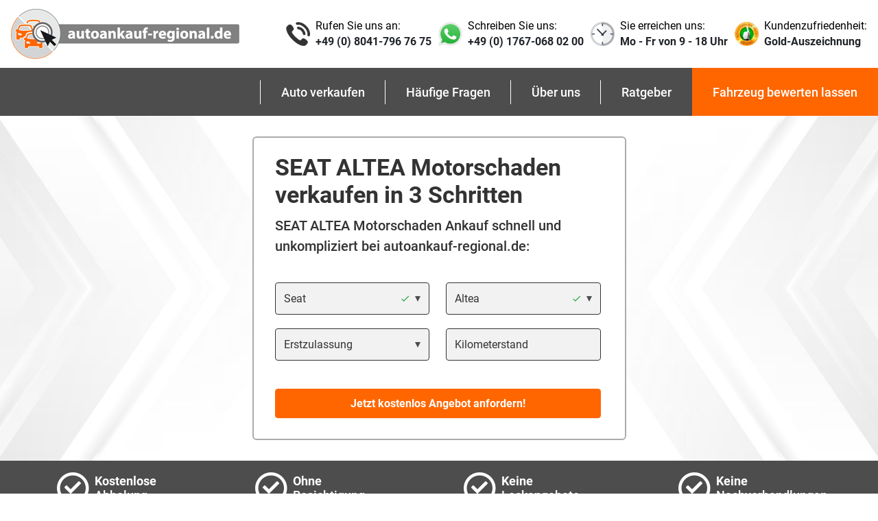

--- FILE ---
content_type: text/html; charset=UTF-8
request_url: https://autoankauf-regional.de/auto-mit-motorschaden-verkaufen/seat/altea
body_size: 9017
content:
<!DOCTYPE html>
<html lang="de">
<head>

    <meta charset="utf-8">
<meta http-equiv="X-UA-Compatible" content="IE=edge">
<meta name="viewport" content="width=device-width, initial-scale=1, maximum-scale=1">
<meta name="title" content="SEAT Altea Motorschaden verkaufen zum fairen Ankaufspreis">
<meta name="description" content="Verkaufen Sie in 3 Schritten den SEAT Altea mit Motorschaden und profitieren Sie von Vorteilen beim Verkauf. ➔ Jetzt kostenloses Angebot sichern!">
    <meta name="keywords" content="seat altea motorschaden">

<!-- Favicon -->
<link rel="icon" href="https://autoankauf-regional.de/favicon2.ico" type="image/x-icon">
<link rel="shortcut icon" href="https://autoankauf-regional.de/favicon2.ico" type="image/x-icon">


<!-- Favicon generics -->
<link rel="icon" href="https://autoankauf-regional.de/img/favicons/favicon-16.png" sizes="16x16" type="image/png">
<link rel="icon" href="https://autoankauf-regional.de/img/favicons/favicon-32.png" sizes="32x32" type="image/png">
<link rel="icon" href="https://autoankauf-regional.de/img/favicons/favicon-48.png" sizes="48x48" type="image/png">
<link rel="icon" href="https://autoankauf-regional.de/img/favicons/favicon-96.png" sizes="96x96" type="image/png">
<link rel="icon" href="https://autoankauf-regional.de/img/favicons/favicon-128.png" sizes="128x128" type="image/png">
<link rel="icon" href="https://autoankauf-regional.de/img/favicons/favicon-144.png" sizes="144x144" type="image/png">

<!-- Favicon Android -->
<link rel="shortcut icon" sizes="196x196" href="https://autoankauf-regional.de/img/favicons/favicon-196.png">

<!-- Favicon iOS -->
<link rel="apple-touch-icon" href="https://autoankauf-regional.de/img/favicons/favicon-120.png" sizes="120x120" type="image/png">
<link rel="apple-touch-icon" href="https://autoankauf-regional.de/img/favicons/favicon-152.png" sizes="152x152" type="image/png">
<link rel="apple-touch-icon" href="https://autoankauf-regional.de/img/favicons/favicon-180.png" sizes="180x180" type="image/png">
<link rel="apple-touch-icon" href="https://autoankauf-regional.de/img/favicons/favicon-192.png" sizes="192x192" type="image/png">

<meta name="google-site-verification" content="jE8pTGyDkASGCOb8ZcU6Sj7eHBzvUyqZpTy6FDPAzDI">
<meta name="p:domain_verify" content="2f0432c3e1e5999e6366603784f6bc38">
<meta name="facebook-domain-verification" content="k6welgpfou800pncpzarwqkgpd5ego">

<!-- Zentrale LLM-Dateien -->
<meta name="llm-file" content="https://autoankauf-regional.de/llms.txt">

<!-- CSRF Token -->
<meta name="csrf-token" content="fIDQfTlprHN1AjudWCJh7t6DYv5Tbj9mT3zjV0me">
<title>SEAT Altea Motorschaden verkaufen zum fairen Ankaufspreis</title>
<link rel="canonical" href="https://autoankauf-regional.de/auto-mit-motorschaden-verkaufen/seat/altea">
<meta property="og:locale" content="de_DE">
<meta property="og:site_name" content="autoankauf-regional.de">
<meta property="og:type" content="website">
<meta property="og:url" content="https://autoankauf-regional.de/auto-mit-motorschaden-verkaufen/seat/altea">
<meta property="og:title" content="SEAT Altea Motorschaden verkaufen zum fairen Ankaufspreis">
<meta property="og:description" content="Verkaufen Sie in 3 Schritten den SEAT Altea mit Motorschaden und profitieren Sie von Vorteilen beim Verkauf. ➔ Jetzt kostenloses Angebot sichern!">



        
                        <link rel="preload" href="/testing/web/css/bootstrap.min.css" as="style" onload="this.onload=null;this.rel='stylesheet'">
                <noscript> <link rel="stylesheet" href="/testing/web/css/bootstrap.min.css"></noscript>

                <link rel="preload" href="/testing/web/css/fontawesome-all.min.css" as="style" onload="this.onload=null;this.rel='stylesheet'">
                <noscript><link rel="stylesheet" href="/testing/web/css/fontawesome-all.min.css"></noscript>
                <link rel="preload" href="/testing/web/css/swiper-bundle.min.css?v=2025-12-01%2021:10:44" as="style" onload="this.onload=null;this.rel='stylesheet'">
                <noscript><link rel="stylesheet" href="/testing/web/css/swiper-bundle.min.css?v=2025-12-01%2021:10:44"></noscript>



                <link rel="preload" href="/testing/web/css/style.css?v=2025-12-01%2021:10:44" as="style" onload="this.onload=null;this.rel='stylesheet'">
                <noscript> <link rel="stylesheet" href="/testing/web/css/style.css?v=2025-12-01%2021:10:44"></noscript>


                <link rel="preload" href="/testing/web/fonts/Roboto/KFOlCnqEu92Fr1MmSU5fBBc4.woff2" as="font" type="font/woff2" crossorigin="anonymous" fetchpriority="high">
                <link rel="preload" href="/testing/web/fonts/Roboto/KFOmCnqEu92Fr1Mu4mxK.woff2" as="font" type="font/woff2" crossorigin="anonymous" fetchpriority="high">
                <link rel="preload" href="/testing/web/fonts/Roboto/KFOlCnqEu92Fr1MmWUlfBBc4.woff2" as="font" type="font/woff2" crossorigin="anonymous" fetchpriority="high">
                <link rel="preload" href="/testing/web/fonts/Roboto/KFOlCnqEu92Fr1MmEU9fBBc4.woff2" as="font" type="font/woff2" crossorigin="anonymous" fetchpriority="high">

        
        <script defer src="https://code.jquery.com/jquery-3.3.1.min.js" integrity="sha256-FgpCb/KJQlLNfOu91ta32o/NMZxltwRo8QtmkMRdAu8=" crossorigin="anonymous"></script>

        <script defer src="/testing/web/js/swiper-bundle.min.js"></script>

        <!-- Google Tag Manager -->
<script>(function (w, d, s, l, i) {
        w[l] = w[l] || [];
        w[l].push({
            'gtm.start': new Date().getTime(), event: 'gtm.js'
        });
        var f = d.getElementsByTagName(s)[0],
            j = d.createElement(s), dl = l != 'dataLayer' ? '&l=' + l : '';
        j.async = true;
        j.src =
            'https://www.googletagmanager.com/gtm.js?id=' + i + dl;
        f.parentNode.insertBefore(j, f);
    })(window, document, 'script', 'dataLayer', 'GTM-M4VX2BZ');
  window.dataLayer = window.dataLayer || [];
  function gtag(){dataLayer.push(arguments);}
</script>
<!-- End Google Tag Manager -->




<script id="usercentrics-cmp" data-language="de" data-settings-id="W_UiEv7FD" data-src="https://web.cmp.usercentrics.eu/ui/loader.js" defer></script>

<script type="text/javascript">
    setTimeout(function() {
        delayedScript = document.getElementById('usercentrics-cmp');
        delayedScript.src = 'https://web.cmp.usercentrics.eu/ui/loader.js';
    }, 8000);
</script>


        <script type="application/ld+json">
                    {
  "@context": "https://schema.org",
  "@type": "AutoDealer",
  "name": "Deobald Trading GmbH",
  "url": "https://autoankauf-regional.de",
  "image": [
    "https://lh5.googleusercontent.com/p/AF1QipO-0V-hkJbCoLSF9gO1Ay3fyP2B-ToVJ4NUMs3p"
   ],
  "brand": {
    "@type": "Brand",
    "name": "autoankauf-regional.de",
    "logo":"https://autoankauf-regional.de/testing/web/img/logo.png"
  },
  "address": {
    "@type": "PostalAddress",
    "streetAddress": "Ötzstraße 15",
    "addressLocality": "Greiling",
    "postalCode": "83677",
    "addressCountry": "DE"
  },
  "geo": {
    "@type": "GeoCoordinates",
    "latitude": 47.7596247,
    "longitude": 11.6072188
  },
  "telephone": "+4917670680200",
  "priceRange": "€",
  "openingHoursSpecification": [
    {
      "@type": "OpeningHoursSpecification",
      "dayOfWeek": [
        "Monday",
        "Tuesday",
        "Wednesday",
        "Thursday",
        "Friday"
      ],
      "opens": "09:00",
      "closes": "17:00"
    },
    {
      "@type": "OpeningHoursSpecification",
      "dayOfWeek": "Saturday",
      "opens": "09:00",
      "closes": "12:00"
    }
  ],
  "contactPoint": [ { "@type": "ContactPoint",
       "telephone": "+49804-17967675",
       "contactType": "customer service",
       "email":"info@autoankauf-regional.de"
       }
       ]
}            </script>

                        <script type="application/ld+json">
                {
"@context":"https://schema.org",
"@type":"Product",
"name": "Motorschaden SEAT Altea",
"url": "https://autoankauf-regional.de/auto-mit-motorschaden-verkaufen/seat/altea",
"aggregateRating":{
"@type": "AggregateRating",
"ratingValue": "5",
"bestRating": "5",
"reviewCount": "943",
"url": "https://www.ekomi.de/bewertungen-autoankauf-regionalde.html",
"description": "Bewertungen für autoankauf-regional.de bei eKomi"
}
}
            </script>
            
                        <script type="application/ld+json">
                {
"@context": "http://schema.org/",
"@type": "BreadcrumbList",
"itemListElement": [
    {
    "@type": "ListItem",
    "position": 1,
    "name": "Motorschaden"
    ,
    "item": "https://autoankauf-regional.de/auto-mit-motorschaden-verkaufen"
        },    {
    "@type": "ListItem",
    "position": 2,
    "name": "SEAT"
    ,
    "item": "https://autoankauf-regional.de/auto-mit-motorschaden-verkaufen/seat"
        },    {
    "@type": "ListItem",
    "position": 3,
    "name": "Altea"
    ,
    "item": "https://autoankauf-regional.de/auto-mit-motorschaden-verkaufen/seat/altea"
        }]
}            </script>
            
</head>
<body>

<header class="new bg-white">
    <nav class="navbar navbar-top d-none d-lg-flex w-100" aria-label="Kundeninformationen">
        <ul class="nav align-items-center w-100 flex-sm-nowrap text-nowrap">
            <li class="logo d-none d-lg-block">
                <a title="Zur autoankauf-regional.de Startseite" class="navbar-brand" href="https://autoankauf-regional.de">
                    <picture>
                        <source media="(max-width: 799px)" srcset="/img/logo_m_x1.png 1x,/img/logo_x1.png 2x">
                        <source media="(min-width: 800px)" srcset="/img/logo_x1.png 1x,/img/logo-2x.png 2x">
                        <img src="/img/logo-2x.png" alt="autoankauf-regional.de Logo" height="72" width="334" loading="eager" decoding="async" fetchpriority="high">
                    </source></source></picture>
                </a>
            </li>
            <li class="nav-item">
                <div class="d-flex align-items-center">
                    <img src="/img/icon-phone-2x.png" alt="Telefon Icon" class="icon" width="35" height="35" loading="eager">
                    <div class="d-flex flex-column">
                        <p>
                            Rufen Sie uns an:
                        </p>
                        <a href="tel:+4980417967675" title="Festnetznummer anrufen">
                            +49 (0) 8041-796 76 75
                        </a>
                    </div>
                </div>
            </li>
            <li class="nav-item">
                <div class="d-flex align-items-center">
                                            <a title="Zum WhatsApp Anruf" href="https://web.whatsapp.com/send?phone=4917670680200" target="_blank" class="rounded-circle" rel="noopener noreferrer">
                            <img src="/img/icon-whatsapp-2x.png" alt="WhatsApp Icon" class="icon" width="35" height="35" loading="eager">
                        </a>
                                        <div class="d-flex flex-column">
                        <p>
                            Schreiben Sie uns:
                        </p>
                        <a title="Mobilnummer anrufen oder schreiben" href="tel:+4917670680200">
                            +49 (0) 1767-068 02 00
                        </a>
                    </div>
                </div>
            </li>
            <li class="nav-item">
                <div class="d-flex align-items-center">
                    <img src="/img/icon-clock-2x.png" alt="Uhrzeit Icon" class="icon" width="35" height="35" loading="eager">
                    <div class="d-flex flex-column">
                        <p>
                            Sie erreichen uns:
                        </p>
                        <div>
                            Mo - Fr von 9 - 18 Uhr
                        </div>
                    </div>
                </div>
            </li>
            <li class="nav-item">
                <div class="d-flex align-items-center">
                    <picture>
                        <source media="(max-width: 799px)" srcset="/img/icon-ekomi_x1.png">
                        <source media="(min-width: 800px)" srcset="/img/icon-ekomi_x1.png 1x,/img/icon-ekomi_x2.png 2x">
                        <img src="/img/icon-ekomi_x2.png" alt="eKomi Gold-Siegel" class="icon" loading="eager" width="35" height="35">
                    </source></source></picture>
                    <div class="d-flex flex-column">
                        <p>
                            Kundenzufriedenheit:
                        </p>
                        <a target="_blank" href="https://www.ekomi.de/bewertungen-autoankauf-regionalde.html" title="Zu den eKomi Bewertungen">
                            Gold-Auszeichnung
                        </a>
                    </div>
                </div>
            </li>
        </ul>
    </nav>

    <nav class="navbar navbar-expand-lg sticky-top navbar-main navbar-dark bg-dark" aria-label="Hauptnavigation">
        <a class="navbar-brand" href="https://autoankauf-regional.de">
            <img src="/img/logo-2x.png" height="36" width="165" alt="Zur autoankauf-regional.de Startseite" loading="lazy">
        </a>
        <div class="d-lg-none d-xl-none ml-auto">
            <a href="tel:+4980417967675" title="Festnetznummer anrufen">
                <span class="top-icon-1 invert"></span>
            </a>
            <a href="https://api.whatsapp.com/send?phone=4917670680200" class="ml-2" title="Mobilnummer anrufen">
                <span class="top-icon-2"></span>
            </a>
            <a target="_blank" href="https://www.ekomi.de/bewertungen-autoankauf-regionalde.html" class="ml-2" title="Zu den eKomi Bewertungen">
                <span class="top-icon-4"></span>
            </a>
        </div>
        <a class="btn btn-primary ml-3 link-mob" href="https://autoankauf-regional.de/step-1">Jetzt kostenlos Angebot anfordern!</a>
        <button id="navbar" class="navbar-toggler p-0 border-0" type="button" data-toggle="offcanvas">
            <span class="navbar-toggler-icon"></span>
        </button>
        <div class="navbar-collapse offcanvas-collapse">
            <ul class="navbar-nav ml-auto">
            <li class="nav-item dropdown ">
            <a class="nav-link" title="" href="#" role="button" data-toggle="dropdown" aria-haspopup="true" aria-expanded="false">
                Auto verkaufen
            </a>
                        <div class="dropdown-menu">
                                    <a class="dropdown-item" title="Zum Unfallwagen Ankauf" href="https://autoankauf-regional.de/unfallwagen-verkaufen">Unfallwagen</a>
                                    <a class="dropdown-item" title="Ein defektes Auto verkaufen" href="https://autoankauf-regional.de/defektes-auto-verkaufen">Defektes Auto</a>
                                    <a class="dropdown-item" title="Zum Auto Motorschaden verkaufen" href="https://autoankauf-regional.de/auto-mit-motorschaden-verkaufen">Motorschaden</a>
                                    <a class="dropdown-item" title="Das Auto mit Getriebeschaden verkaufen" href="https://autoankauf-regional.de/auto-mit-getriebeschaden-verkaufen">Getriebeschaden</a>
                                    <a class="dropdown-item" title="Zum Gebrauchtwagen Ankauf" href="https://autoankauf-regional.de/gebrauchtwagen-verkaufen">Gebrauchtwagen</a>
                            </div>
                   </li>
           <li class="nav-item dropdown ">
            <a class="nav-link" title="Zu den häufigen Fragen" href="https://autoankauf-regional.de/faq">
                Häufige Fragen
            </a>
                        <div class="dropdown-menu">
                            </div>
                   </li>
           <li class="nav-item dropdown ">
            <a class="nav-link" title="Mehr über Uns erfahren" href="https://autoankauf-regional.de/ueber-uns">
                Über uns
            </a>
                        <div class="dropdown-menu">
                            </div>
                   </li>
           <li class="nav-item dropdown ">
            <a class="nav-link" title="Zum Auto-Blog" href="https://autoankauf-regional.de/blog">
                Ratgeber
            </a>
                        <div class="dropdown-menu">
                            </div>
                   </li>
           <li class="nav-item dropdown  active ">
            <a class="nav-link" title="Zu Formular für die Bewertung" href="https://autoankauf-regional.de/step-1">
                Fahrzeug bewerten lassen
            </a>
                        <div class="dropdown-menu">
                            </div>
                   </li>
   </ul>

        </div>
    </nav>

    
    </header>

<main>
<div><div class="container-fluid bg-full  f-ws " style='margin-bottom: 0px; background-image: url("/uploads/284bda82396f52d18459edd3a36c5c5ca8fad8a0/altea-hintergrund-form.jpg");background-position: center center;'>
    <div class="d-flex align-items-center">
    <div class="block-form clear mx-auto ">
        <div class="form-block">
            <h1 class="form-title">
                SEAT ALTEA Motorschaden verkaufen in 3 Schritten
            </h1>
            <p class="form-texe-sub">
                SEAT ALTEA Motorschaden Ankauf schnell und unkompliziert bei autoankauf-regional.de:
            </p>
            <form action="https://autoankauf-regional.de/step-1" class="needs-validation" method="post" novalidate>
                <input type="hidden" name="_token" value="fIDQfTlprHN1AjudWCJh7t6DYv5Tbj9mT3zjV0me">
                <div class="form-row">
                    
                    <div class="form-group col-6">


                        <label for="validationCustom01" class="sr-only">Marke</label>
                        <select name="mark" class="custom-select" id="validationCustom01" required="">

                                <option value="" disabled selected hidden>Marke</option>

                            <optgroup label="Top-Marken">
                                                                    <option value="Audi">Audi</option>
                                                                    <option value="BMW">BMW</option>
                                                                    <option value="Fiat">Fiat</option>
                                                                    <option value="Ford">Ford</option>
                                                                    <option value="Hyundai">Hyundai</option>
                                                                    <option value="Kia">Kia</option>
                                                                    <option value="Mercedes-Benz">Mercedes-Benz</option>
                                                                    <option value="MINI">MINI</option>
                                                                    <option value="Opel">Opel</option>
                                                                    <option value="Peugeot">Peugeot</option>
                                                                    <option value="Renault">Renault</option>
                                                                    <option value="Skoda">Skoda</option>
                                                                    <option value="Volkswagen">Volkswagen</option>
                                                                    <option value="Volvo">Volvo</option>
                                                            </optgroup>
                            <optgroup label="Alle Marken">
                                                                    <option value="Abarth">Abarth</option>
                                                                    <option value="Aixam">Aixam</option>
                                                                    <option value="Alfa Romeo">Alfa Romeo</option>
                                                                    <option value="ALPINA">ALPINA</option>
                                                                    <option value="Alpine">Alpine</option>
                                                                    <option value="Aston Martin">Aston Martin</option>
                                                                    <option value="Audi">Audi</option>
                                                                    <option value="Bentley">Bentley</option>
                                                                    <option value="BMW">BMW</option>
                                                                    <option value="Bugatti">Bugatti</option>
                                                                    <option value="BYD">BYD</option>
                                                                    <option value="Cadillac">Cadillac</option>
                                                                    <option value="Chevrolet">Chevrolet</option>
                                                                    <option value="Chrysler">Chrysler</option>
                                                                    <option value="Citroën">Citroën</option>
                                                                    <option value="Corvette">Corvette</option>
                                                                    <option value="Cupra">Cupra</option>
                                                                    <option value="Dacia">Dacia</option>
                                                                    <option value="Daihatsu">Daihatsu</option>
                                                                    <option value="Dodge">Dodge</option>
                                                                    <option value="DS Automobiles">DS Automobiles</option>
                                                                    <option value="Ferrari">Ferrari</option>
                                                                    <option value="Fiat">Fiat</option>
                                                                    <option value="Ford">Ford</option>
                                                                    <option value="GMC">GMC</option>
                                                                    <option value="Honda">Honda</option>
                                                                    <option value="Hummer">Hummer</option>
                                                                    <option value="Hyundai">Hyundai</option>
                                                                    <option value="Infiniti">Infiniti</option>
                                                                    <option value="Isuzu">Isuzu</option>
                                                                    <option value="Iveco">Iveco</option>
                                                                    <option value="Jaguar">Jaguar</option>
                                                                    <option value="Jeep">Jeep</option>
                                                                    <option value="Kia">Kia</option>
                                                                    <option value="Koenigsegg">Koenigsegg</option>
                                                                    <option value="Lamborghini">Lamborghini</option>
                                                                    <option value="Lancia">Lancia</option>
                                                                    <option value="Land Rover">Land Rover</option>
                                                                    <option value="Lexus">Lexus</option>
                                                                    <option value="Ligier">Ligier</option>
                                                                    <option value="Lotus">Lotus</option>
                                                                    <option value="Lynk&Co">Lynk&Co</option>
                                                                    <option value="MAN">MAN</option>
                                                                    <option value="Maserati">Maserati</option>
                                                                    <option value="Maxus">Maxus</option>
                                                                    <option value="Maybach">Maybach</option>
                                                                    <option value="Mazda">Mazda</option>
                                                                    <option value="McLaren">McLaren</option>
                                                                    <option value="Mercedes-Benz">Mercedes-Benz</option>
                                                                    <option value="MG ">MG </option>
                                                                    <option value="Microcar">Microcar</option>
                                                                    <option value="MINI">MINI</option>
                                                                    <option value="Mitsubishi">Mitsubishi</option>
                                                                    <option value="NIO">NIO</option>
                                                                    <option value="Nissan">Nissan</option>
                                                                    <option value="Opel">Opel</option>
                                                                    <option value="Peugeot">Peugeot</option>
                                                                    <option value="Polestar">Polestar</option>
                                                                    <option value="Porsche">Porsche</option>
                                                                    <option value="Renault">Renault</option>
                                                                    <option value="Rolls-Royce">Rolls-Royce</option>
                                                                    <option value="Rover">Rover</option>
                                                                    <option value="Saab">Saab</option>
                                                                    <option selected value="Seat">Seat</option>
                                                                    <option value="Skoda">Skoda</option>
                                                                    <option value="Smart">Smart</option>
                                                                    <option value="Sonstiges">Sonstiges</option>
                                                                    <option value="SsangYong">SsangYong</option>
                                                                    <option value="Subaru">Subaru</option>
                                                                    <option value="Suzuki">Suzuki</option>
                                                                    <option value="Tesla">Tesla</option>
                                                                    <option value="Toyota">Toyota</option>
                                                                    <option value="Volkswagen">Volkswagen</option>
                                                                    <option value="Volvo">Volvo</option>
                                                            </optgroup>
                        </select>
                        <div class="valid-feedback">
    <svg xmlns="http://www.w3.org/2000/svg" width="15" height="15" viewbox="0 0 24 24">
        <path fill="none" d="M0 0h24v24H0z"></path>
        <path d="M9 16.2L4.8 12l-1.4 1.4L9 19 21 7l-1.4-1.4L9 16.2z"></path>
    </svg>
</div>
<div class="invalid-feedback">
    <svg xmlns="http://www.w3.org/2000/svg" width="15" height="15" viewbox="0 0 24 24">
        <path d="M19 6.41L17.59 5 12 10.59 6.41 5 5 6.41 10.59 12 5 17.59 6.41 19 12 13.41 17.59 19 19 17.59 13.41 12z"></path>
        <path d="M0 0h24v24H0z" fill="none"></path>
    </svg>
</div>


                    </div>
                    <div class="form-group col-6">
                        <label for="validationCustom02" class="sr-only">Modell</label>
                        <select name="model" class="custom-select" id="validationCustom02">
    <option value="">Modell auswählen</option>
                        <option value="Alhambra">Alhambra</option>
                                <option selected value="Altea">Altea</option>
                                <option value="Arona">Arona</option>
                                <option value="Arosa">Arosa</option>
                                <option value="Ateca">Ateca</option>
                                <option value="Cordoba">Cordoba</option>
                                <option value="Exeo">Exeo</option>
                                <option value="Ibiza">Ibiza</option>
                                <option value="Inca">Inca</option>
                                <option value="Leon">Leon</option>
                                <option value="Malaga">Malaga</option>
                                <option value="Marbella">Marbella</option>
                                <option value="Mii">Mii</option>
                                <option value="Sonstiges">Sonstiges</option>
                                <option value="Tarraco">Tarraco</option>
                                <option value="Terra">Terra</option>
                                <option value="Toledo">Toledo</option>
            </select>
<div class="valid-feedback">
    <svg xmlns="http://www.w3.org/2000/svg" width="15" height="15" viewbox="0 0 24 24">
        <path fill="none" d="M0 0h24v24H0z"></path>
        <path d="M9 16.2L4.8 12l-1.4 1.4L9 19 21 7l-1.4-1.4L9 16.2z"></path>
    </svg>
</div>
<div class="invalid-feedback">
    <svg xmlns="http://www.w3.org/2000/svg" width="15" height="15" viewbox="0 0 24 24">
        <path d="M19 6.41L17.59 5 12 10.59 6.41 5 5 6.41 10.59 12 5 17.59 6.41 19 12 13.41 17.59 19 19 17.59 13.41 12z"></path>
        <path d="M0 0h24v24H0z" fill="none"></path>
    </svg>
</div>
                    </div>
                </div>
                <div class="form-row">
                    <div class="form-group col-6">

                        <label for="validationCustom03" class="sr-only">Year</label>
<select name="year" class="custom-select" id="validationCustom03">
    <option value="" disabled selected hidden>Erstzulassung</option>
            <option value="2025">2025</option>
            <option value="2024">2024</option>
            <option value="2023">2023</option>
            <option value="2022">2022</option>
            <option value="2021">2021</option>
            <option value="2020">2020</option>
            <option value="2019">2019</option>
            <option value="2018">2018</option>
            <option value="2017">2017</option>
            <option value="2016">2016</option>
            <option value="2015">2015</option>
            <option value="2014">2014</option>
            <option value="2013">2013</option>
            <option value="2012">2012</option>
            <option value="2011">2011</option>
            <option value="2010">2010</option>
            <option value="2009">2009</option>
            <option value="2008">2008</option>
            <option value="2007">2007</option>
            <option value="2006">2006</option>
            <option value="2005">2005</option>
        <optgroup disabled label="⛔Ankauf erst ab">
        <option disabled>2004</option>
   </optgroup>

</select>
<div class="valid-feedback">
    <svg xmlns="http://www.w3.org/2000/svg" width="15" height="15" viewbox="0 0 24 24">
        <path fill="none" d="M0 0h24v24H0z"></path>
        <path d="M9 16.2L4.8 12l-1.4 1.4L9 19 21 7l-1.4-1.4L9 16.2z"></path>
    </svg>
</div>
<div class="invalid-feedback">
    <svg xmlns="http://www.w3.org/2000/svg" width="15" height="15" viewbox="0 0 24 24">
        <path d="M19 6.41L17.59 5 12 10.59 6.41 5 5 6.41 10.59 12 5 17.59 6.41 19 12 13.41 17.59 19 19 17.59 13.41 12z"></path>
        <path d="M0 0h24v24H0z" fill="none"></path>
    </svg>
</div>

                    </div>
                    <div class="form-group col-6">
                        <label for="validationCustom04" class="sr-only">Kilometerstand</label>
                        <input class="form-control" name="km" type="text" placeholder="Kilometerstand" id="validationCustom04">
                        <div class="valid-feedback">
    <svg xmlns="http://www.w3.org/2000/svg" width="15" height="15" viewbox="0 0 24 24">
        <path fill="none" d="M0 0h24v24H0z"></path>
        <path d="M9 16.2L4.8 12l-1.4 1.4L9 19 21 7l-1.4-1.4L9 16.2z"></path>
    </svg>
</div>
<div class="invalid-feedback">
    <svg xmlns="http://www.w3.org/2000/svg" width="15" height="15" viewbox="0 0 24 24">
        <path d="M19 6.41L17.59 5 12 10.59 6.41 5 5 6.41 10.59 12 5 17.59 6.41 19 12 13.41 17.59 19 19 17.59 13.41 12z"></path>
        <path d="M0 0h24v24H0z" fill="none"></path>
    </svg>
</div>
                    </div>
                </div>
                <button type="submit" class="btn btn-primary btn-block">Jetzt kostenlos Angebot anfordern!
                </button>
            </form>
        </div>
    </div>

</div>

</div>
<div class="container-fluid ling new mb-4">
    <div class="row bg-dark">
        <div class="container-fluid">
            <ul class="list-inline mx-auto text-white">
                <li class="list-inline-item">
                    <div class="d-flex align-items-center">
                            <span class="fa-stack fa-lg mr-2">
                                <i class="far fa-circle fa-stack-2x"></i>
                                <i class="fas fa-check fa-stack-1x"></i>
                            </span>
                        <div class="item">
                            <strong>Kostenlose</strong>
                            Abholung
                        </div>
                    </div>
                </li>
                <li class="list-inline-item">
                    <div class="d-flex align-items-center">
                            <span class="fa-stack fa-lg mr-2">
                                <i class="far fa-circle fa-stack-2x"></i>
                                <i class="fas fa-check fa-stack-1x"></i>
                            </span>
                        <div class="item">
                            <strong>Ohne</strong>
                            Besichtigung
                        </div>
                    </div>
                </li>
                <li class="list-inline-item">
                    <div class="d-flex align-items-center">
                            <span class="fa-stack fa-lg mr-2">
                                <i class="far fa-circle fa-stack-2x"></i>
                                <i class="fas fa-check fa-stack-1x"></i>
                            </span>
                        <div class="item">
                            <strong>Keine</strong>
                            Lockangebote
                        </div>
                    </div>
                </li>

                <li class="list-inline-item">
                    <div class="d-flex align-items-center">
                            <span class="fa-stack fa-lg mr-2">
                                <i class="far fa-circle fa-stack-2x"></i>
                                <i class="fas fa-check fa-stack-1x"></i>
                            </span>
                        <div class="item">
                            <strong>Keine</strong>
                            Nachverhandlungen
                        </div>
                    </div>
                </li>
            </ul>
        </div>
    </div>
</div></div><div class="pb-4  "></div><div class="container-fluid container-scroll w-100 mb-4 ">
    <h2 class="text-body text-center mb-md-4 pb-md-3">SEAT ALTEA mit Motorschaden verkaufen beim Experten für den Autoankauf:</h2>
    <div class="row">
        <div class="container">
            <div class="scroll-group pt-0">
                <div class="scroll-header">
                    <div class="row">
                        <div class="col-md-4">
                            <div class="d-flex flex-md-column align-items-center h-100">
                                <div class="media media-page mr-md-4 mb-0">
                                    <div class="media-number ">
                                        1
                                    </div>
                                    <div class="media-body">
                                        <p class="h5">Sie nennen uns die Daten zum SEAT ALTEA</p>
                                    </div>
                                </div><img loading="lazy" src="/testing/web/img/unfallwagen-verkaufen-step-1.png" alt="SEAT ALTEA Daten im Formular eingeben" class="media-img img-fluid mx-auto d-block img-steps">
                            </div>
                        </div>
                        <div class="col-md-4">
                            <div class="d-flex flex-md-column align-items-center h-100">
                                <div class="media media-page mr-md-4 mb-0">
                                    <div class="media-number ">
                                        2
                                    </div>
                                    <div class="media-body">
                                        <p class="h5">WIR BEWERTEN IHRen ALTEA mit Motorschaden</p>
                                    </div>
                                </div><img loading="lazy" src="/testing/web/img/unfallwagen-verkaufen-step-2.png" alt="ALTEA Motorschaden Bewertung durch uns" class="media-img img-fluid mx-auto d-block img-steps">
                            </div>
                        </div>
                        <div class="col-md-4">
                            <div class="d-flex flex-md-column align-items-center h-100">
                                <div class="media media-page mr-md-4 mb-0">
                                    <div class="media-number ">
                                        3
                                    </div>
                                    <div class="media-body">
                                        <p class="h5">Sie verkaufen den SEAT zum vereinbarten Preis</p>
                                    </div>
                                </div><img loading="lazy" src="/testing/web/img/unfallwagen-verkaufen-step-3.png" alt="Direkter Ankauf des ALTEA trotz Motorschaden" class="media-img img-fluid mx-auto d-block img-steps">
                            </div>
                        </div>
                        <div class="col-12 text-center"><a href="https://autoankauf-regional.de/step-1" title="Zum Ankauf-Formular für die Bewertung des ALTEA" target="_blank" class="btn btn-primary btn-lg btn-lg-1 px-3 mb-3 mb-md-0 px-md-5 ">❯❯ Jetzt SEAT ALTEA verkaufen</a></div>
                    </div>
                </div>
            </div>
        </div>
    </div>
</div><div class="border-bottom border-secondary mb-3 pb-3 mb-md-5 pb-md-5  "></div><div class="container-fluid ">
    <div class="row">
        <div class="container block-group"><h2 class="my-3  ">Weitere SEAT Fahrzeuge mit defektem Motor zum Verkauf anbieten:</h2><div class="container-fluid  ">
    <div class="row">
        <div class="container block-group">
            <div class="row mb-4 mt-md-4 map-container-sample"><div>
<div class="col-md-6 col-lg-4 map-block-sample">
        <a href="https://autoankauf-regional.de/auto-mit-motorschaden-verkaufen/seat/ateca" title="Zum Ankauf des SEAT ATECA mit defektem Motor" class="btn btn-local v_2 btn-lg mb-2">
            <i class="fa fa-car"></i>
            SEAT ATECA        </a>
</div>

</div><div>
<div class="col-md-6 col-lg-4 map-block-sample">
        <a href="https://autoankauf-regional.de/auto-mit-motorschaden-verkaufen/seat/arona" title="Zum Ankauf des SEAT ARONA mit defektem Motor" class="btn btn-local v_2 btn-lg mb-2">
            <i class="fa fa-car"></i>
            SEAT ARONA        </a>
</div>

</div><div>
<div class="col-md-6 col-lg-4 map-block-sample">
        <a href="https://autoankauf-regional.de/auto-mit-motorschaden-verkaufen/seat/ibiza" title="Zum Ankauf des SEAT IBIZA mit defektem Motor" class="btn btn-local v_2 btn-lg mb-2">
            <i class="fa fa-car"></i>
            SEAT IBIZA        </a>
</div>

</div><div>
<div class="col-md-6 col-lg-4 map-block-sample">
        <a href="https://autoankauf-regional.de/auto-mit-motorschaden-verkaufen/seat/ibiza/cupra" title="Zum Ankauf des IBIZA CUPRA mit defektem Motor" class="btn btn-local v_2 btn-lg mb-2">
            <i class="fa fa-car"></i>
            IBIZA CUPRA        </a>
</div>

</div><div>
<div class="col-md-6 col-lg-4 map-block-sample">
        <a href="https://autoankauf-regional.de/auto-mit-motorschaden-verkaufen/seat/leon" title="Zum Ankauf des SEAT LEON mit defektem Motor" class="btn btn-local v_2 btn-lg mb-2">
            <i class="fa fa-car"></i>
            SEAT LEON        </a>
</div>

</div><div>
<div class="col-md-6 col-lg-4 map-block-sample">
        <a href="https://autoankauf-regional.de/auto-mit-motorschaden-verkaufen/seat/leon/cupra" title="Zum Ankauf des LEON CUPRA mit defektem Motor" class="btn btn-local v_2 btn-lg mb-2">
            <i class="fa fa-car"></i>
            LEON CUPRA        </a>
</div>

</div></div>
        </div>
    </div>
</div></div>
    </div>
</div><div class="pb-4  "></div></main>
<!-- Optional JavaScript -->
<!-- jQuery first, then Popper.js, then Bootstrap JS -->
<!--<script src="https://code.jquery.com/jquery-3.2.1.slim.min.js" integrity="sha384-KJ3o2DKtIkvYIK3UENzmM7KCkRr/rE9/Qpg6aAZGJwFDMVNA/GpGFF93hXpG5KkN" crossorigin="anonymous"></script>-->


<footer class="footer">
    <div class="container-fluid">
        <div class="row">
            <div class="col">
                <div class="media">
                    <img class="mr-3" src="https://autoankauf-regional.de/img/footer/footer-icon-1.png" loading="lazy" width="117" height="117" alt="ICON Deutschland-Karte mit Ankauf-Markierungen">
                    <div class="media-body font-weight-light">
                        <p class="mb-0">
                            Dank unseres gut ausgebauten<br>
                            Netzwerks bieten wir Ihnen<br>
                            unseren Autoankauf in ganz<br>
                            Europa inklusive kostenloser<br>
                            Fahrzeugabholung an.</p>
                    </div>
                </div>
            </div>
            <div class="col">
                <div class="media">
                    <img class="mr-3" src="https://autoankauf-regional.de/img/footer/footer-icon-2.png" loading="lazy" width="117" height="117" alt="ICON Kontaktkarte">
                    <div class="media-body font-weight-bold">
                        <ul class="list-unstyled">
                            <li>
                               <a href="tel:+4980417967675">+49 (0) 8041 796 76 75</a>
                           </li>
                           <li>
                               <a href="tel:+4917670680200">+49 (0) 176 7068 02 00</a>
                           </li>
                            <li>
                                <a href="mailto:info@autoankauf-regional.de">info@autoankauf-regional.de</a>
                            </li>
                        </ul>
                    </div>
                </div>
            </div>
            <div class="col">
                <div class="media">
                    <img class="mr-3" src="https://autoankauf-regional.de/img/footer/footer-icon-3.png" loading="lazy" width="117" height="117" alt="ICON Ordnerstruktur">
                    <div class="media-body font-weight-light">
                        <ul class="list-unstyled">
                            <li><a href="https://autoankauf-regional.de/faq">Häufige Fragen</a></li>
                            <li><a href="https://autoankauf-regional.de/partner">Partner</a></li>
                            <li><a href="https://autoankauf-regional.de/agb">AGB</a></li>
                            <li><a href="https://autoankauf-regional.de/datenschutz">Datenschutz</a></li>
                            <li><a href="https://autoankauf-regional.de/impressum">Impressum</a></li>
                        </ul>
                    </div>
                </div>
            </div>
            <div class="col-md-auto">
                <ul class="list-unstyled footer-social footer-two-col">
                    <li>
                        <a href="https://www.youtube.com/@autoankauf-regionalde" title="YouTube-Seite von autoankauf-regional.de" target="_blank" rel="noreferrer noopener" class="rounded-circle">
                            <img src="https://autoankauf-regional.de/img/footer/autoankauf-regional-youtube-icon.png" width="23" height="23" loading="lazy" class="img-fluid" alt="YouTube-Icon">
                        </a>
                    </li>
                    <li>
                        <a href="https://www.facebook.com/autoankaufregional" target="_blank" rel="noreferrer noopener" class="rounded-circle" title="Facebook-Seite von autoankauf-regional.de">
                            <img src="https://autoankauf-regional.de/img/footer/autoankauf-regional-facebook-icon.png" width="23" height="23" loading="lazy" class="img-fluid" alt="Facebook-Icon">
                        </a>
                    </li>
                    <li>
                        <a href="https://x.com/ankauf_regional" target="_blank" rel="noreferrer noopener" class="rounded-circle" title="X-Seite von autoankauf-regional.de">
                            <img src="https://autoankauf-regional.de/img/footer/autoankauf-regional-x-icon.png" class="img-fluid" alt="X-Icon" loading="lazy">
                        </a>
                    </li>
                    <li>
                        <a href="https://www.pinterest.de/autoankauf_regional/" target="_blank" rel="noreferrer noopener" class="rounded-circle" title="Pinterest-Seite von autoankauf-regional.de">
                            <img src="https://autoankauf-regional.de/img/footer/autoankauf-regional-pinterest-icon.png" width="23" height="23" loading="lazy" class="img-fluid" alt="Pinterest-Icon">
                        </a>
                    </li>
                    <li>
                        <a href="https://www.instagram.com/autoankauf_regional/" target="_blank" rel="noreferrer noopener" class="rounded-circle" title="Instagram-Seite von autoankauf-regional.de">
                            <img src="https://autoankauf-regional.de/img/footer/autoankauf-regional-instagram-icon.png" width="23" height="23" loading="lazy" class="img-fluid" alt="Instagram-Icon">
                        </a>
                    </li>
                    <li>
                        <a href="https://www.tiktok.com/@autoankauf_regional/" target="_blank" rel="noreferrer noopener" class="rounded-circle" titel="TikTok-Seite von autoankauf-regional.de">
                            <img src="https://autoankauf-regional.de/img/footer/autoankauf-regional-tiktok-icon.png" class="img-fluid" alt="Tiktok-Icon" loading="lazy">
                        </a>
                    </li>

                    <li>
                        <a href="https://www.reddit.com/user/autoankauf-regional/" target="_blank" rel="noreferrer noopener" class="rounded-circle" titel="Reddit-Seite von autoankauf-regional.de">
                            <img src="https://autoankauf-regional.de/img/footer/autoankauf-regional-reddit-icon.png" class="img-fluid" alt="Reddit-Icon" loading="lazy">
                        </a>
                    </li>
                    <li>
                        <a href="https://www.linkedin.com/company/autoankauf-regional-de/" target="_blank" rel="noreferrer noopener" class="rounded-circle" titel="LinkedIn-Seite von autoankauf-regional.de">
                            <img src="https://autoankauf-regional.de/img/footer/autoankauf-regional-linkedin-icon.png" class="img-fluid" alt="Linkedin-Icon" loading="lazy">
                        </a>
                    </li>
                </ul>
            </div>
        </div>
    </div>
    <div class="container-fluid py-2">
        <p class="mb-0 text-center">
       <span class="text-warning">
                          <i class="fas fa-star"></i>
                          <i class="fas fa-star"></i>
                          <i class="fas fa-star"></i>
                          <i class="fas fa-star"></i>
                          <i class="fas fa-star"></i>
                 </span> 5 von 5 Sterne bei <a class="text-primary" href="https://www.ekomi.de/bewertungen-autoankauf-regionalde.html" target="_blank" rel="noopener">eKomi</a> (Gesamtbewertungen 943)
        </p>
    </div>
    <div class="footer-text container-fluid text-center font-weight-light">
        © autoankauf-regional.de | 2025
    </div>
</footer>

<script>
       let csrfToken = 'fIDQfTlprHN1AjudWCJh7t6DYv5Tbj9mT3zjV0me';
   </script>

<div class="overlay"></div>




<script defer src="https://cdn.jsdelivr.net/npm/popper.js@1.14.3/dist/umd/popper.min.js" integrity="sha384-ZMP7rVo3mIykV+2+9J3UJ46jBk0WLaUAdn689aCwoqbBJiSnjAK/l8WvCWPIPm49" crossorigin="anonymous"></script>
<script defer src="https://cdn.jsdelivr.net/npm/bootstrap@4.1.3/dist/js/bootstrap.min.js" integrity="sha384-ChfqqxuZUCnJSK3+MXmPNIyE6ZbWh2IMqE241rYiqJxyMiZ6OW/JmZQ5stwEULTy" crossorigin="anonymous"></script>


<script defer src="/testing/web/js/jquery.sticky-kit.min.js"></script>
<script defer src="/testing/web/js/offcanvas.js"></script>
<script defer src="https://autoankauf-regional.de/js/landing/form.js"></script>
<script defer src="/testing/web/js/sticky_use.js"></script>

    <script defer src="https://autoankauf-regional.de/js/landing/init_zoom_block.js"></script>

<script>
   // Example starter JavaScript for disabling form submissions if there are invalid fields
   (function () {
       'use strict';
       window.addEventListener('load', function () {
           // Fetch all the forms we want to apply custom Bootstrap validation styles to
           var forms = document.getElementsByClassName('needs-validation');
           // Loop over them and prevent submission
           var validation = Array.prototype.filter.call(forms, function (form) {
               form.addEventListener('submit', function (event) {
                   if (form.checkValidity() === false) {
                       event.preventDefault();
                       event.stopPropagation();
                   }
                   form.classList.add('was-validated');
               }, false);
           });
       }, false);
   })();
</script>

<script>
   //Get the button:
   if (document.getElementById("myBtn")){
      mybutton = document.getElementById("myBtn");
   // When the user scrolls down 20px from the top of the document, show the button
   window.onscroll = function () {
       scrollFunction()
   };

   function scrollFunction() {
       if (document.body.scrollTop > 500 || document.documentElement.scrollTop > 500) {
           mybutton.style.display = "block";
       } else {
           mybutton.style.display = "none";
       }
   }

   // When the user clicks on the button, scroll to the top of the document
   function topFunction() {
      document.body.scrollTop = 0; // For Safari
      document.documentElement.scrollTop = 0; // For Chrome, Firefox, IE and Opera
   }
   }
</script>
<!-- Initialize Swiper -->
<script defer src="/testing/web/js/swiper_reviews.js"></script>

<!--<script src="https://cdnjs.cloudflare.com/ajax/libs/popper.js/1.12.9/umd/popper.min.js" integrity="sha384-ApNbgh9B+Y1QKtv3Rn7W3mgPxhU9K/ScQsAP7hUibX39j7fakFPskvXusvfa0b4Q" crossorigin="anonymous"></script>-->
<!--<script src="https://maxcdn.bootstrapcdn.com/bootstrap/4.0.0/js/bootstrap.min.js" integrity="sha384-JZR6Spejh4U02d8jOt6vLEHfe/JQGiRRSQQxSfFWpi1MquVdAyjUar5+76PVCmYl" crossorigin="anonymous"></script>-->

</body>
</html>


--- FILE ---
content_type: text/css
request_url: https://autoankauf-regional.de/testing/web/css/style.css?v=2025-12-01%2021:10:44
body_size: 15812
content:
@charset "UTF-8";
/* cyrillic-ext */
@font-face {
  font-family: "Roboto";
  font-style: normal;
  font-weight: 300;
  font-display: swap;
  src: url("../fonts/Roboto/KFOlCnqEu92Fr1MmSU5fCRc4EsA.woff2") format("woff2");
  unicode-range: U+0460-052F, U+1C80-1C88, U+20B4, U+2DE0-2DFF, U+A640-A69F, U+FE2E-FE2F;
}
/* cyrillic */
@font-face {
  font-family: "Roboto";
  font-style: normal;
  font-weight: 300;
  font-display: swap;
  src: url("../fonts/Roboto/KFOlCnqEu92Fr1MmSU5fABc4EsA.woff2") format("woff2");
  unicode-range: U+0301, U+0400-045F, U+0490-0491, U+04B0-04B1, U+2116;
}
/* greek-ext */
@font-face {
  font-family: "Roboto";
  font-style: normal;
  font-weight: 300;
  font-display: swap;
  src: url("../fonts/Roboto/KFOlCnqEu92Fr1MmSU5fCBc4EsA.woff2") format("woff2");
  unicode-range: U+1F00-1FFF;
}
/* greek */
@font-face {
  font-family: "Roboto";
  font-style: normal;
  font-weight: 300;
  font-display: swap;
  src: url("../fonts/Roboto/KFOlCnqEu92Fr1MmSU5fBxc4EsA.woff2") format("woff2");
  unicode-range: U+0370-03FF;
}
/* vietnamese */
@font-face {
  font-family: "Roboto";
  font-style: normal;
  font-weight: 300;
  font-display: swap;
  src: url("../fonts/Roboto/KFOlCnqEu92Fr1MmSU5fCxc4EsA.woff2") format("woff2");
  unicode-range: U+0102-0103, U+0110-0111, U+0128-0129, U+0168-0169, U+01A0-01A1, U+01AF-01B0, U+1EA0-1EF9, U+20AB;
}
/* latin-ext */
@font-face {
  font-family: "Roboto";
  font-style: normal;
  font-weight: 300;
  font-display: swap;
  src: url("../fonts/Roboto/KFOlCnqEu92Fr1MmSU5fChc4EsA.woff2") format("woff2");
  unicode-range: U+0100-024F, U+0259, U+1E00-1EFF, U+2020, U+20A0-20AB, U+20AD-20CF, U+2113, U+2C60-2C7F, U+A720-A7FF;
}
/* latin */
@font-face {
  font-family: "Roboto";
  font-style: normal;
  font-weight: 300;
  font-display: swap;
  src: url("../fonts/Roboto/KFOlCnqEu92Fr1MmSU5fBBc4.woff2") format("woff2");
  unicode-range: U+0000-00FF, U+0131, U+0152-0153, U+02BB-02BC, U+02C6, U+02DA, U+02DC, U+2000-206F, U+2074, U+20AC, U+2122, U+2191, U+2193, U+2212, U+2215, U+FEFF, U+FFFD;
}
/* cyrillic-ext */
@font-face {
  font-family: "Roboto";
  font-style: normal;
  font-weight: 400;
  font-display: swap;
  src: url("../fonts/Roboto/KFOmCnqEu92Fr1Mu72xKOzY.woff2") format("woff2");
  unicode-range: U+0460-052F, U+1C80-1C88, U+20B4, U+2DE0-2DFF, U+A640-A69F, U+FE2E-FE2F;
}
/* cyrillic */
@font-face {
  font-family: "Roboto";
  font-style: normal;
  font-weight: 400;
  font-display: swap;
  src: url("../fonts/Roboto/KFOmCnqEu92Fr1Mu5mxKOzY.woff2") format("woff2");
  unicode-range: U+0301, U+0400-045F, U+0490-0491, U+04B0-04B1, U+2116;
}
/* greek-ext */
@font-face {
  font-family: "Roboto";
  font-style: normal;
  font-weight: 400;
  font-display: swap;
  src: url("../fonts/Roboto/KFOmCnqEu92Fr1Mu7mxKOzY.woff2") format("woff2");
  unicode-range: U+1F00-1FFF;
}
/* greek */
@font-face {
  font-family: "Roboto";
  font-style: normal;
  font-weight: 400;
  font-display: swap;
  src: url("../fonts/Roboto/KFOmCnqEu92Fr1Mu4WxKOzY.woff2") format("woff2");
  unicode-range: U+0370-03FF;
}
/* vietnamese */
@font-face {
  font-family: "Roboto";
  font-style: normal;
  font-weight: 400;
  font-display: swap;
  src: url("../fonts/Roboto/KFOmCnqEu92Fr1Mu7WxKOzY.woff2") format("woff2");
  unicode-range: U+0102-0103, U+0110-0111, U+0128-0129, U+0168-0169, U+01A0-01A1, U+01AF-01B0, U+1EA0-1EF9, U+20AB;
}
/* latin-ext */
@font-face {
  font-family: "Roboto";
  font-style: normal;
  font-weight: 400;
  font-display: swap;
  src: url("../fonts/Roboto/KFOmCnqEu92Fr1Mu7GxKOzY.woff2") format("woff2");
  unicode-range: U+0100-024F, U+0259, U+1E00-1EFF, U+2020, U+20A0-20AB, U+20AD-20CF, U+2113, U+2C60-2C7F, U+A720-A7FF;
}
/* latin */
@font-face {
  font-family: "Roboto";
  font-style: normal;
  font-weight: 400;
  font-display: swap;
  src: url("../fonts/Roboto/KFOmCnqEu92Fr1Mu4mxK.woff2") format("woff2");
  unicode-range: U+0000-00FF, U+0131, U+0152-0153, U+02BB-02BC, U+02C6, U+02DA, U+02DC, U+2000-206F, U+2074, U+20AC, U+2122, U+2191, U+2193, U+2212, U+2215, U+FEFF, U+FFFD;
}
/* cyrillic-ext */
@font-face {
  font-family: "Roboto";
  font-style: normal;
  font-weight: 500;
  font-display: swap;
  src: url("../fonts/Roboto/KFOlCnqEu92Fr1MmEU9fCRc4EsA.woff2") format("woff2");
  unicode-range: U+0460-052F, U+1C80-1C88, U+20B4, U+2DE0-2DFF, U+A640-A69F, U+FE2E-FE2F;
}
/* cyrillic */
@font-face {
  font-family: "Roboto";
  font-style: normal;
  font-weight: 500;
  font-display: swap;
  src: url("../fonts/Roboto/KFOlCnqEu92Fr1MmEU9fABc4EsA.woff2") format("woff2");
  unicode-range: U+0301, U+0400-045F, U+0490-0491, U+04B0-04B1, U+2116;
}
/* greek-ext */
@font-face {
  font-family: "Roboto";
  font-style: normal;
  font-weight: 500;
  font-display: swap;
  src: url("../fonts/Roboto/KFOlCnqEu92Fr1MmEU9fCBc4EsA.woff2") format("woff2");
  unicode-range: U+1F00-1FFF;
}
/* greek */
@font-face {
  font-family: "Roboto";
  font-style: normal;
  font-weight: 500;
  font-display: swap;
  src: url("../fonts/Roboto/KFOlCnqEu92Fr1MmEU9fBxc4EsA.woff2") format("woff2");
  unicode-range: U+0370-03FF;
}
/* vietnamese */
@font-face {
  font-family: "Roboto";
  font-style: normal;
  font-weight: 500;
  font-display: swap;
  src: url("../fonts/Roboto/KFOlCnqEu92Fr1MmEU9fCxc4EsA.woff2") format("woff2");
  unicode-range: U+0102-0103, U+0110-0111, U+0128-0129, U+0168-0169, U+01A0-01A1, U+01AF-01B0, U+1EA0-1EF9, U+20AB;
}
/* latin-ext */
@font-face {
  font-family: "Roboto";
  font-style: normal;
  font-weight: 500;
  font-display: swap;
  src: url("../fonts/Roboto/KFOlCnqEu92Fr1MmEU9fChc4EsA.woff2") format("woff2");
  unicode-range: U+0100-024F, U+0259, U+1E00-1EFF, U+2020, U+20A0-20AB, U+20AD-20CF, U+2113, U+2C60-2C7F, U+A720-A7FF;
}
/* latin */
@font-face {
  font-family: "Roboto";
  font-style: normal;
  font-weight: 500;
  font-display: swap;
  src: url("../fonts/Roboto/KFOlCnqEu92Fr1MmEU9fBBc4.woff2") format("woff2");
  unicode-range: U+0000-00FF, U+0131, U+0152-0153, U+02BB-02BC, U+02C6, U+02DA, U+02DC, U+2000-206F, U+2074, U+20AC, U+2122, U+2191, U+2193, U+2212, U+2215, U+FEFF, U+FFFD;
}
/* cyrillic-ext */
@font-face {
  font-family: "Roboto";
  font-style: normal;
  font-weight: 700;
  font-display: swap;
  src: url("../fonts/Roboto/KFOlCnqEu92Fr1MmWUlfCRc4EsA.woff2") format("woff2");
  unicode-range: U+0460-052F, U+1C80-1C88, U+20B4, U+2DE0-2DFF, U+A640-A69F, U+FE2E-FE2F;
}
/* cyrillic */
@font-face {
  font-family: "Roboto";
  font-style: normal;
  font-weight: 700;
  font-display: swap;
  src: url("../fonts/Roboto/KFOlCnqEu92Fr1MmWUlfABc4EsA.woff2") format("woff2");
  unicode-range: U+0301, U+0400-045F, U+0490-0491, U+04B0-04B1, U+2116;
}
/* greek-ext */
@font-face {
  font-family: "Roboto";
  font-style: normal;
  font-weight: 700;
  font-display: swap;
  src: url("../fonts/Roboto/KFOlCnqEu92Fr1MmWUlfCBc4EsA.woff2") format("woff2");
  unicode-range: U+1F00-1FFF;
}
/* greek */
@font-face {
  font-family: "Roboto";
  font-style: normal;
  font-weight: 700;
  font-display: swap;
  src: url("../fonts/Roboto/KFOlCnqEu92Fr1MmWUlfBxc4EsA.woff2") format("woff2");
  unicode-range: U+0370-03FF;
}
/* vietnamese */
@font-face {
  font-family: "Roboto";
  font-style: normal;
  font-weight: 700;
  font-display: swap;
  src: url("../fonts/Roboto/KFOlCnqEu92Fr1MmWUlfCxc4EsA.woff2") format("woff2");
  unicode-range: U+0102-0103, U+0110-0111, U+0128-0129, U+0168-0169, U+01A0-01A1, U+01AF-01B0, U+1EA0-1EF9, U+20AB;
}
/* latin-ext */
@font-face {
  font-family: "Roboto";
  font-style: normal;
  font-weight: 700;
  font-display: swap;
  src: url("../fonts/Roboto/KFOlCnqEu92Fr1MmWUlfChc4EsA.woff2") format("woff2");
  unicode-range: U+0100-024F, U+0259, U+1E00-1EFF, U+2020, U+20A0-20AB, U+20AD-20CF, U+2113, U+2C60-2C7F, U+A720-A7FF;
}
/* latin */
@font-face {
  font-family: "Roboto";
  font-style: normal;
  font-weight: 700;
  font-display: swap;
  src: url("../fonts/Roboto/KFOlCnqEu92Fr1MmWUlfBBc4.woff2") format("woff2");
  unicode-range: U+0000-00FF, U+0131, U+0152-0153, U+02BB-02BC, U+02C6, U+02DA, U+02DC, U+2000-206F, U+2074, U+20AC, U+2122, U+2191, U+2193, U+2212, U+2215, U+FEFF, U+FFFD;
}
html,
body {
  overflow-x: hidden; /* Prevent scroll on narrow devices */
  font-family: "Roboto", sans-serif;
  scroll-behavior: smooth;
}

html {
  position: relative;
  min-height: 100%;
}

@font-face {
  font-family: Font Awesome\ 5 Brands;
  font-weight: 400;
  font-display: swap;
}
@font-face {
  font-family: Font Awesome\ 5 Free;
  font-weight: 400;
  font-display: swap;
}
@font-face {
  font-family: Font Awesome\ 5 Free;
  font-weight: 900;
  font-display: swap;
}
body {
  padding-right: 0 !important;
}
@media (max-width: 991.98px) {
  body.open {
    position: fixed;
    overflow: hidden;
    max-width: 100%;
  }
  body.open .navbar-texter:before,
  body.open main:before {
    content: "";
    position: absolute;
    background-color: rgba(0, 0, 0, 0.5);
    bottom: 0;
    left: 0;
    right: 0;
    top: 0;
    z-index: 5;
  }
  body.open .new .navbar-brand {
    opacity: 0.5;
  }
}

h1, .h1 {
  font-size: 34px;
  line-height: 1.2;
}
@media (max-width: 767.98px) {
  h1, .h1 {
    font-size: 28px;
  }
}

@media (max-width: 991.98px) {
  .offcanvas-collapse {
    position: fixed;
    top: 0; /* Height of navbar */
    bottom: 0;
    left: 100%;
    width: 375px;
    overflow-y: auto;
    visibility: hidden;
    background-color: #4d4d4d;
    transition-timing-function: ease-in-out;
    transition-duration: 0.3s;
    transition-property: left, visibility;
  }
  .offcanvas-collapse.open {
    left: calc(100% - 375px);
    visibility: visible;
  }
}
@media (max-width: 767.98px) {
  .offcanvas-collapse {
    top: 0px;
  }
  .offcanvas-collapse.open {
    left: calc(100% - 290px);
  }
  .offcanvas-collapse .dropdown-item {
    padding: 0 1.5rem;
  }
}
.navbar-main {
  padding-bottom: 5px;
  padding-top: 5px;
}
@media (min-width: 992px) {
  .navbar-main {
    padding-bottom: 0;
    padding-top: 0;
  }
  .navbar-main .link-mob {
    display: block;
  }
}
@media (min-width: 992px) {
  .navbar-main {
    padding-left: 0;
    padding-right: 0;
  }
  .navbar-main .link-mob {
    display: none;
  }
}
@media (max-width: 991.98px) {
  .navbar-main .link-mob {
    font-size: 14px;
  }
}
@media (max-width: 745px) {
  .navbar-main .link-mob {
    display: none;
  }
}
@media (max-width: 991.98px) {
  .navbar-main .navbar-brand {
    padding-bottom: 1px;
    padding-top: 1px;
  }
  .navbar-main .navbar-brand img {
    max-width: 270px;
  }
}
@media (max-width: 745px) {
  .navbar-main .navbar-brand {
    flex: 1 0 0;
  }
  .navbar-main .navbar-brand img {
    max-width: 100%;
    width: 270px;
    height: auto;
  }
}
.navbar-main .navbar-nav .dropdown .dropdown-toggle:after {
  content: none;
}
@media (min-width: 992px) {
  .navbar-main .navbar-nav .dropdown .dropdown-item {
    font-weight: bold;
  }
}
@media (min-width: 768px) {
  .navbar-main .navbar-nav .dropdown .dropdown-item {
    padding: 5px 30px;
  }
}
@media (max-width: 991.98px) {
  .navbar-main .navbar-nav .nav-item:first-child .nav-link {
    border-top: none;
  }
}
.navbar-main .navbar-nav .show .nav-link,
.navbar-main .navbar-nav .active .nav-link {
  background-color: #ff6600;
}
.navbar-main .navbar-nav .nav-link {
  color: #ffffff;
  font-weight: bold;
  padding: 18px 15px;
}
@media (min-width: 1850px) {
  .navbar-main .navbar-nav .nav-link {
    font-size: 20px;
    padding: 15px;
  }
}
@media (max-width: 991.98px) {
  .navbar-main .navbar-nav .nav-link {
    border-top: 1px solid #616161;
  }
}
@media (min-width: 992px) {
  .navbar-main .navbar-nav .nav-item:last-child .nav-link {
    margin-left: 0;
    margin-right: 0;
  }
}
@media (min-width: 992px) {
  .navbar-main .navbar-nav .nav-item .nav-link {
    margin-right: 15px;
  }
}
@media (min-width: 1200px) {
  .navbar-main .navbar-nav .nav-item .nav-link {
    margin-left: 30px;
    margin-right: 30px;
  }
}
.navbar-main .navbar-toggler {
  margin-left: 10px;
}
.navbar-main .navbar-toggler:focus, .navbar-main .navbar-toggler:active, .navbar-main .navbar-toggler:hover {
  outline: none;
}
.navbar-main .navbar-toggler-icon {
  background-image: url("../img/toggler-icon.png");
  background-size: contain;
}

.top-icon-1 {
  display: inline-block;
  background-image: url("../img/top-icon-1.png");
  background-repeat: no-repeat;
  background-size: contain;
  height: 26px;
  width: 26px;
  vertical-align: middle;
  margin-left: 5px;
  margin-right: 5px;
}
@media (min-width: 1600px) {
  .top-icon-1 {
    margin-left: 10px;
    margin-right: 10px;
  }
}

.icon_phone {
  display: inline-block;
  background-image: url("../img/icon_phone.png");
  background-repeat: no-repeat;
  background-size: contain;
  height: 26px;
  width: 26px;
  vertical-align: middle;
  margin-right: 5px;
}
@media (min-width: 1600px) {
  .icon_phone {
    margin-left: 10px;
    margin-right: 10px;
  }
}

.top-icon-2 {
  display: inline-block;
  background-image: url("../img/top-icon-2.png");
  background-repeat: no-repeat;
  background-size: contain;
  height: 26px;
  width: 26px;
  vertical-align: middle;
  margin-right: 5px;
}
@media (min-width: 1600px) {
  .top-icon-2 {
    margin-left: 10px;
    margin-right: 10px;
  }
}

.top-icon-3 {
  display: inline-block;
  background-image: url("../img/top-icon-3.png");
  background-repeat: no-repeat;
  background-size: contain;
  height: 26px;
  width: 26px;
  vertical-align: middle;
  margin-right: 5px;
}
@media (min-width: 1600px) {
  .top-icon-3 {
    margin-right: 20px;
  }
}

.top-icon-4 {
  display: inline-block;
  background-image: url("../img/ekomi.png");
  background-repeat: no-repeat;
  background-size: contain;
  height: 26px;
  width: 26px;
  vertical-align: middle;
  margin-right: 5px;
}
@media (min-width: 1600px) {
  .top-icon-4 {
    margin-right: 20px;
  }
}

.navbar-texter {
  border-bottom: 1px solid #666666;
  color: #666666;
  font-weight: lighter;
  margin-right: -10px;
  margin-left: -10px;
}
@media (min-width: 992px) {
  .navbar-texter {
    font-size: 25px;
  }
}
@media (min-width: 992px) and (max-width: 1199.98px) {
  .navbar-texter .container {
    max-width: 100%;
  }
}
@media (max-width: 767.98px) {
  .navbar-texter {
    font-size: 0.7rem;
    padding: 0;
  }
  .navbar-texter .nav-link {
    padding-left: 0.5rem;
    padding-right: 0.5rem;
  }
}
.navbar-texter .nav-item {
  position: relative;
  flex: 1 0 auto;
  width: 50%;
}
@media (min-width: 768px) {
  .navbar-texter .nav-item {
    width: 33.33333333%;
  }
}
.navbar-texter .nav-item.active .nav-link .icon {
  color: #ff6600;
}
.navbar-texter .nav-item .nav-link {
  display: flex;
  align-items: center;
  border: 1px solid #666666;
  margin: 0.5rem;
}
@media (max-width: 767.98px) {
  .navbar-texter .nav-item .nav-link {
    margin: 0.25rem;
    padding: 0.25rem;
  }
}
@media (max-width: 370px) {
  .navbar-texter .nav-item .nav-link {
    min-height: 43px;
  }
}
@media (min-width: 768px) and (max-width: 991.98px) {
  .navbar-texter .nav-item .nav-link {
    padding-left: 0.5rem;
  }
}
.navbar-texter .nav-item .nav-link .icon {
  color: #4d4d4d;
  margin-right: 0.5rem;
  height: 45px;
  width: 45px;
  align-items: center;
  justify-content: center;
  display: flex;
  flex-shrink: 0;
}
@media (max-width: 767.98px) {
  .navbar-texter .nav-item .nav-link .icon {
    margin-right: 0.25rem;
  }
}
@media (max-width: 370px) {
  .navbar-texter .nav-item .nav-link .icon {
    height: 30px;
    width: 30px;
  }
}

.container-form {
  background-color: #ededed;
  margin-bottom: 20px;
}
@media (min-width: 768px) {
  .container-form {
    background-image: url("../img/bg-form.jpg");
    background-repeat: no-repeat;
    background-size: cover;
    min-height: 474px;
  }
}
@media (min-width: 992px) and (max-width: 1199.98px) {
  .container-form {
    background-image: url("../img/bg-form_1080.jpg");
    background-size: auto;
  }
  .container-form .container {
    max-width: 100%;
  }
  .container-form .container .block-form {
    margin-left: 40px;
  }
  .container-form .list-inline {
    margin-left: 6px;
  }
  .container-form .list-inline .list-inline-item:before {
    top: 10px !important;
  }
  .container-form .list-inline .list-inline-item:nth-child(4n) {
    margin-left: 5px;
  }
}
.container-form .list-inline {
  font-size: 20px;
  font-weight: 500;
}
@media (min-width: 992px) and (max-width: 1199.98px) {
  .container-form .list-inline {
    font-weight: normal;
    line-height: 1.4;
    margin: 0;
    margin-left: 6px;
  }
}
.container-form .list-inline .list-inline-item {
  padding-left: 8px;
  position: relative;
}
.container-form .list-inline .list-inline-item:before {
  content: "";
  border-radius: 50%;
  background-color: #ffffff;
  display: block;
  height: 6px;
  width: 6px;
  position: absolute;
  left: -5px;
  top: 14px;
}
.container-form .list-inline .list-inline-item:first-child {
  padding-left: 13px;
}
.container-form .list-inline .list-inline-item:first-child:before {
  left: 0;
}
@media (max-width: 767.98px) {
  .container-form .list-inline {
    display: none;
  }
}

.container-unfallwagen {
  background-color: #fff;
  margin-bottom: 20px;
}
@media (min-width: 768px) {
  .container-unfallwagen.motorschaden {
    background-image: url("../img/auto-mit-motorschaden-header.jpg");
  }
}
@media (min-width: 768px) {
  .container-unfallwagen.defektes {
    background-image: url("../img/defektes-auto-verkaufen-header.jpg");
  }
}
@media (min-width: 1200px) {
  .container-unfallwagen.defektes {
    background-size: 50%;
    background-position: right;
  }
}
@media (min-width: 1350px) {
  .container-unfallwagen.defektes {
    background-size: auto 480px;
    background-position: top right;
  }
}
@media (min-width: 768px) {
  .container-unfallwagen.auto-getriebeschaden-hebebuehne {
    background-image: url("../img/auto-getriebeschaden-hebebuehne.png");
    background-position: top right;
    background-size: auto 93%;
  }
}
@media (min-width: 1200px) {
  .container-unfallwagen.auto-getriebeschaden-hebebuehne {
    background-size: 50%;
    background-position: right;
  }
}
@media (min-width: 1350px) {
  .container-unfallwagen.auto-getriebeschaden-hebebuehne {
    background-size: auto 93%;
    background-position: top right;
  }
}
@media (min-width: 1650px) {
  .container-unfallwagen.auto-getriebeschaden-hebebuehne {
    background-position: 89% 0%;
  }
}
@media (min-width: 768px) {
  .container-unfallwagen {
    background-image: url("../img/unfallwagen-verkaufen-hero.jpg");
    background-repeat: no-repeat;
    background-size: contain;
    background-position: center right;
    min-height: 474px;
  }
}
@media (min-width: 992px) and (max-width: 1199.98px) {
  .container-unfallwagen {
    background-size: 50%;
  }
  .container-unfallwagen .container {
    max-width: 100%;
  }
  .container-unfallwagen .container .block-form {
    margin-left: 40px;
  }
  .container-unfallwagen .list-inline {
    margin-left: 6px;
  }
  .container-unfallwagen .list-inline .list-inline-item:before {
    top: 10px !important;
  }
  .container-unfallwagen .list-inline .list-inline-item:nth-child(4n) {
    margin-left: 5px;
  }
}
@media (min-width: 1200px) {
  .container-unfallwagen {
    background-size: 53%;
  }
}
@media (max-width: 991.98px) {
  .container-unfallwagen {
    background-image: none;
  }
}
.container-unfallwagen.no-bg {
  background-image: none;
}
.container-unfallwagen .list-inline {
  margin-bottom: 1.5rem;
  margin-top: 1.5rem;
  font-size: 1rem;
  font-weight: 500;
}
@media (min-width: 768px) {
  .container-unfallwagen .list-inline {
    width: 100%;
    display: flex;
    justify-content: space-around;
    font-size: 20px;
  }
}
@media (min-width: 992px) and (max-width: 1199.98px) {
  .container-unfallwagen .list-inline {
    font-weight: normal;
  }
}
.container-unfallwagen .list-inline .list-inline-item {
  padding-left: 8px;
  position: relative;
}
@media (max-width: 767.98px) {
  .container-unfallwagen .list-inline {
    display: flex;
    flex-wrap: wrap;
    font-weight: normal;
    margin: 0.5rem auto;
  }
  .container-unfallwagen .list-inline .list-inline-item {
    flex: 0 0 auto;
    width: 50%;
    padding: 0;
    margin: 5px 0;
  }
}
@media (max-width: 575.98px) {
  .container-unfallwagen .list-inline {
    font-size: 14px;
    letter-spacing: -0.5px;
  }
  .container-unfallwagen .list-inline .list-inline-item {
    width: 45%;
  }
  .container-unfallwagen .list-inline .list-inline-item:nth-child(2n) {
    width: 55%;
  }
}

@media (min-width: 1200px) {
  .block-form {
    padding-left: 75px;
    padding-right: 75px;
    min-height: 474px;
    display: flex;
    align-items: center;
  }
}
@media (max-width: 991.98px) {
  .block-form {
    margin-left: auto;
    margin-right: auto;
  }
}
@media (max-width: 767.98px) {
  .block-form {
    width: 100%;
  }
}
.block-form.clear .form-block {
  background-color: #ffffff;
  border: 2px solid #ababab;
  border-radius: 6px;
  width: 545px;
  padding: 23px 35px 30px 31px;
  margin: 40px auto 30px;
  flex-shrink: 0;
}
@media (min-width: 992px) {
  .block-form.clear .form-block {
    margin: 30px 0;
  }
}
@media (max-width: 767.98px) {
  .block-form.clear .form-block {
    margin: 18px auto;
    padding: 15px 20px 20px;
    height: auto;
    min-height: auto;
    width: 100%;
    max-width: 545px;
  }
}
.block-form.clear .form,
.block-form.clear form,
.block-form.clear .needs-validation {
  border: none;
}
.block-form:not(.clear).form, .block-form:not(.clear) form {
  background-color: #ffffff;
  border-radius: 6px;
  width: 545px;
  padding: 23px 35px 30px 31px;
  -webkit-box-shadow: 0 1px 6px rgba(0, 0, 0, 0.16), 0 3px 6px rgba(0, 0, 0, 0.23);
  -moz-box-shadow: 0 1px 6px rgba(0, 0, 0, 0.16), 0 3px 6px rgba(0, 0, 0, 0.23);
  box-shadow: 0 1px 6px rgba(0, 0, 0, 0.16), 0 3px 6px rgba(0, 0, 0, 0.23);
  margin: 40px auto 30px;
  flex-shrink: 0;
}
@media (min-width: 992px) {
  .block-form:not(.clear).form, .block-form:not(.clear) form {
    margin: 30px 0;
  }
}
@media (max-width: 767.98px) {
  .block-form:not(.clear).form, .block-form:not(.clear) form {
    margin: 18px 0;
    padding: 15px 20px 20px;
    height: auto;
    min-height: auto;
    width: 100%;
  }
}
.block-form .form-title {
  color: #333333;
  font-weight: bold;
  margin-bottom: 10px;
  line-height: 1.2;
}
.block-form .form-texe-sub {
  color: #333333;
  font-size: 20px;
  font-weight: 500;
  margin-bottom: 38px;
}
@media (max-width: 767.98px) {
  .block-form .form-texe-sub {
    font-size: 18px;
    margin-bottom: 18px;
  }
}
.block-form .form-row {
  margin-left: -12px;
  margin-right: -12px;
}
@media (max-width: 767.98px) {
  .block-form .form-row {
    margin-left: -7px;
    margin-right: -7px;
  }
}
.block-form .form-row > [class*=col-] {
  padding-left: 12px;
  padding-right: 12px;
}
@media (max-width: 767.98px) {
  .block-form .form-row > [class*=col-] {
    padding-left: 7px;
    padding-right: 7px;
  }
}
.block-form .form-group {
  margin-bottom: 20px;
}
@media (max-width: 767.98px) {
  .block-form .form-group {
    margin-bottom: 10px;
  }
}
.block-form .form-control,
.block-form .custom-select {
  height: 47px;
}
@media (max-width: 767.98px) {
  .block-form .form-control,
  .block-form .custom-select {
    height: 30px;
    padding: 0 30px 0 5px;
    font-size: 0.85rem;
    background-position: right 5px center;
  }
}
.block-form .form-control [hidden],
.block-form .custom-select [hidden] {
  background-color: red;
}
.block-form .form-control ~ .invalid-feedback svg, .block-form .form-control ~ .valid-feedback svg,
.block-form .custom-select ~ .invalid-feedback svg,
.block-form .custom-select ~ .valid-feedback svg {
  fill: currentColor;
}
.block-form .custom-select ~ .invalid-feedback, .block-form .custom-select ~ .valid-feedback {
  position: absolute;
  right: 40px;
  top: 12px;
  width: auto;
}
@media (max-width: 767.98px) {
  .block-form .custom-select ~ .invalid-feedback, .block-form .custom-select ~ .valid-feedback {
    right: 22px;
    top: 4px;
  }
}
.block-form .form-control ~ .valid-feedback {
  position: absolute;
  right: 21px;
  top: 12px;
  width: auto;
}
@media (max-width: 767.98px) {
  .block-form .form-control ~ .valid-feedback {
    right: 10px;
    top: 4px;
  }
}
.block-form .form-control ~ .valid-feedback svg {
  fill: currentColor;
}
.block-form .form-control:invalid ~ .invalid-feedback {
  position: absolute;
  right: 21px;
  top: 12px;
  width: auto;
}
@media (max-width: 767.98px) {
  .block-form .form-control:invalid ~ .invalid-feedback {
    right: 10px;
    top: 4px;
  }
}
.block-form .form-control:invalid ~ .invalid-feedback svg {
  fill: currentColor;
}
.block-form .btn {
  font-weight: bold;
  height: 50px;
  margin-top: 21px;
}
@media (max-width: 767.98px) {
  .block-form .btn {
    height: 35px;
    margin-top: 10px;
    padding: 0;
    font-weight: normal;
  }
}

.footer {
  background-color: #4d4d4d;
  color: #fff;
}
@media (max-width: 991.98px) {
  .footer {
    font-size: 14px;
  }
}
.footer p {
  color: #fff;
  font-size: 1rem;
}
.footer a {
  color: #fff;
}
.footer .container-fluid {
  border-bottom: 1px solid #ababab;
  padding-top: 15px;
}
@media (min-width: 1200px) {
  .footer .container-fluid {
    padding-top: 35px;
    padding-bottom: 20px;
    padding-left: 75px;
    padding-right: 75px;
  }
}
@media (max-width: 767.98px) {
  .footer .container-fluid {
    padding-bottom: 10px;
    padding-top: 25px;
  }
}
.footer .footer-text {
  padding-bottom: 8px;
  padding-top: 8px;
  font-size: 14px;
}
@media (min-width: 768px) {
  .footer .footer-text .row {
    align-items: center;
  }
}
@media (max-width: 767.98px) {
  .footer .footer-text .row {
    justify-content: center;
  }
}
@media (max-width: 767.98px) {
  .footer .footer-text .list-inline {
    text-align: center;
  }
}
.footer .footer-text .footer-social {
  margin-top: 0;
  margin-bottom: 1rem;
}
@media (max-width: 767.98px) {
  .footer .footer-text .footer-social {
    justify-content: center;
  }
}
@media (max-width: 1199.98px) {
  .footer .media {
    font-size: 14px;
  }
  .footer .media:first-child {
    font-size: 15px;
  }
  .footer .media .list-unstyled {
    margin-bottom: 0;
  }
  .footer .media .list-unstyled li:last-child {
    margin-bottom: 0;
  }
}
@media (max-width: 767.98px) {
  .footer .media {
    margin-bottom: 1rem;
  }
}
.footer .media .mr-3 {
  margin-right: 20px !important;
}
@media (min-width: 992px) and (max-width: 1199.98px) {
  .footer .media .mr-3 {
    height: 93px;
    width: 93px;
  }
}
@media (min-width: 1200px) {
  .footer .media .mr-3 {
    margin-right: 30px !important;
  }
}
@media (max-width: 991.98px) {
  .footer .media .mr-3 {
    margin-right: 15px !important;
    height: 65px;
    width: 65px;
  }
}
@media (max-width: 1199.98px) {
  .footer .col-md-auto {
    flex: 0 0 100%;
    max-width: 100%;
  }
}
@media (max-width: 767.98px) {
  .footer .col {
    flex: 0 0 100%;
    max-width: 100%;
  }
}

@media (min-width: 1200px) {
  .footer-social.footer-two-col {
    column-count: 2;
  }
}
.footer-social.footer-two-col img {
  height: 100%;
  width: 100%;
}
.footer-social.list-inline li {
  margin-bottom: 0;
}
.footer-social li {
  margin-bottom: 4px;
}
.footer-social li a {
  border-radius: 50%;
  display: block;
  height: 27px;
  width: 27px;
  border: 2px solid #e1e1e1;
  background-color: #fff;
  text-align: center;
  position: relative;
  font-size: 85%;
  overflow: hidden;
}
.footer-social li a:hover, .footer-social li a:focus {
  background-color: #fff;
}
.footer-social li a .fab {
  position: absolute;
  left: 50%;
  top: 50%;
  transform: translate(-50%, -50%);
}
.footer-social li a .fab.fa-whatsapp {
  color: #ffffff;
  font-size: 85%;
}
@media (max-width: 1199.98px) {
  .footer-social {
    text-align: center;
    margin-top: 1rem;
  }
  .footer-social li {
    display: inline-block;
  }
  .footer-social li:not(:last-child) {
    margin-right: 0.5rem;
  }
  .footer-social li a {
    font-size: 18px;
    height: 37px;
    width: 37px;
  }
}
@media (max-width: 767.98px) {
  .footer-social {
    margin-top: 0;
  }
}

@media (min-width: 992px) {
  .block-group p, .block-group ul {
    font-size: 20px;
    font-weight: lighter;
  }
}
@media (max-width: 767.98px) {
  .block-group p, .block-group ul {
    margin-bottom: 0.75rem;
  }
}
.block-group .text-link {
  color: blue;
}
.block-group .btn-primary {
  padding: 0.5rem 0.35rem;
  margin-bottom: 30px;
  margin-top: 25px;
  width: 100%;
}
@media (min-width: 1200px) {
  .block-group .btn-primary {
    width: 445px;
  }
}
@media (max-width: 991.98px) {
  .block-group .btn-primary {
    padding: 0.375rem 0.25rem;
    width: 100%;
    margin-bottom: 15px;
    margin-top: 0;
    font-size: 9px;
  }
  .block-group .btn-primary.btn-primary_2 {
    font-size: 1rem;
  }
}
@media (max-width: 767.98px) {
  .block-group h4, .block-group .h4 {
    font-size: 20px;
  }
  .block-group h4.mt-4.mb-5, .block-group .h4.mt-4.mb-5 {
    margin-bottom: 0.5rem !important;
    margin-top: 0.5rem !important;
  }
}

.collapse-main {
  margin-top: 30px;
}
@media (min-width: 768px) {
  .collapse-main.two-col {
    display: flex;
    flex-wrap: wrap;
    justify-content: space-between;
  }
  .collapse-main.two-col .card {
    flex: 0 0 48%;
    max-width: 48%;
  }
}
.collapse-main .card {
  border: none;
  margin-bottom: 1rem;
}
@media (max-width: 767.98px) {
  .collapse-main .card p, .collapse-main .card ul, .collapse-main .card ol {
    margin-bottom: 0.75rem;
  }
  .collapse-main .card .card-body {
    padding: 0.5rem 0;
  }
}
.collapse-main .card .card-header {
  background-color: transparent;
  border: none;
  padding: 0;
}
.collapse-main .card .card-header .btn {
  border: 2px solid #919191;
  border-left: 5px solid #ff6600;
  border-radius: 0.35rem;
  line-height: 1.7;
  text-align: left;
  width: 100%;
  font-size: 20px;
  color: #4d4d4d;
  display: flex;
  align-items: center;
  justify-content: space-between;
}
@media (max-width: 991.98px) {
  .collapse-main .card .card-header .btn {
    font-size: 1.5rem;
  }
}
@media (max-width: 767.98px) {
  .collapse-main .card .card-header .btn {
    font-size: 18px;
    line-height: 1.2;
    padding-right: 0.5rem;
    padding-left: 0.5rem;
    height: auto;
    white-space: normal;
  }
}
.collapse-main .card .card-header .btn h3 {
  margin-bottom: 0;
  margin-right: auto;
  white-space: normal;
  font-weight: normal;
}
@media (max-width: 767.98px) {
  .collapse-main .card .card-header .btn h3 {
    font-weight: normal;
  }
}
.collapse-main .card .card-header .btn:hover, .collapse-main .card .card-header .btn:focus, .collapse-main .card .card-header .btn:active {
  text-decoration: none;
}
.collapse-main .card .card-header .btn.collapsed .arrow:before {
  transform: rotate(180deg);
  -webkit-transform: rotate(180deg);
  -moz-transform: rotate(180deg);
  -o-transform: rotate(180deg);
  -ms-transform: rotate(180deg);
  top: 38%;
}
.collapse-main .card .card-header .btn.two_line {
  white-space: normal;
  line-height: 1;
}
@media (max-width: 767.98px) {
  .collapse-main .card .card-header .btn.two_line {
    height: auto;
  }
}
.collapse-main .card .card-header .btn .arrow {
  display: block;
  float: right;
  height: 35px;
  width: 35px;
  min-width: 35px;
  border: 3px solid #ff6600;
  color: #000000;
  margin-left: 0.5rem;
  border-radius: 50%;
  position: relative;
  order: 2;
}
@media (max-width: 767.98px) {
  .collapse-main .card .card-header .btn .arrow {
    height: 24px;
    width: 24px;
    min-width: 24px;
    border-width: 2px;
    margin-top: -2px;
  }
}
.collapse-main .card .card-header .btn .arrow:before {
  content: "";
  display: block;
  width: 0;
  height: 0;
  border-top: none;
  border-left: 5px solid transparent;
  border-right: 5px solid transparent;
  border-bottom: 11px solid #000000;
  position: absolute;
  left: 32%;
  top: 32%;
  transition: 0.35s ease-in-out;
  -webkit-transition: 0.35s ease-in-out;
  -moz-transition: 0.35s ease-in-out;
  -o-transition: 0.35s ease-in-out;
}
@media (max-width: 767.98px) {
  .collapse-main .card .card-header .btn .arrow:before {
    border-left-width: 4px;
    border-right-width: 4px;
    border-top-width: 7px;
    top: 5px;
  }
}

@media (min-width: 320px) and (max-width: 480px) {
  .container-scroll {
    margin-left: auto;
    margin-right: auto;
  }
}
.container-scroll .bg-scroll {
  background-image: url("../img/scroll-group/bg-scroll.jpg");
  background-position: center;
  background-repeat: repeat-y;
}
@media (max-width: 991.98px) {
  .container-scroll .bg-scroll {
    background-size: contain;
  }
}
.container-scroll h1, .container-scroll .h1 {
  color: #666666;
  font-size: 29px;
  font-weight: bold;
}
@media (min-width: 1200px) {
  .container-scroll h1, .container-scroll .h1 {
    white-space: nowrap;
    margin-bottom: 50px;
  }
}
@media (max-width: 767.98px) {
  .container-scroll h1, .container-scroll .h1 {
    font-size: 14px;
    text-align: center;
    color: #333333;
    margin-bottom: 20px;
    margin-top: 25px;
  }
}
.container-scroll .scroll-group {
  position: relative;
  padding-top: 38px;
  z-index: 10;
}
@media (max-width: 767.98px) {
  .container-scroll .scroll-group {
    padding-top: 10px;
  }
}
@media (max-width: 991.98px) {
  .container-scroll .scroll-group.scroll-group_new .scroll-header {
    margin-bottom: -1px;
  }
  .container-scroll .scroll-group.scroll-group_new .scroll-header .col-4.mh-scroll {
    max-width: 100%;
    flex: 0 0 100%;
    margin-left: auto;
    margin-right: auto;
    min-height: 500px;
  }
  .container-scroll .scroll-group.scroll-group_new .scroll-main {
    position: relative;
  }
  .container-scroll .scroll-group.scroll-group_new .scroll-main .col-4:first-child {
    position: relative;
    flex: 0 0 60%;
    max-width: 60%;
    margin-top: -1px;
  }
  .container-scroll .scroll-group.scroll-group_new .scroll-main .col-4.bg-scroll {
    flex: 0 0 36%;
    max-width: 36%;
    position: relative;
    background-image: url(../img/scroll-group/bg-scroll.jpg);
    background-position: center;
    background-repeat: repeat-y;
    background-size: contain;
    top: 0;
    left: auto;
    right: 0;
  }
  .container-scroll .scroll-group.scroll-group_new .scroll-main .card {
    background-color: transparent;
    z-index: 6;
  }
  .container-scroll .scroll-group.scroll-group_new .scroll-main .card .card-img img {
    height: 145px;
    width: 145px;
    margin-bottom: 5px;
  }
  .container-scroll .scroll-group.scroll-group_new .scroll-main .card .card-body {
    background-color: #fff;
  }
  .container-scroll .scroll-group.scroll-group_new .scroll-footer {
    margin-right: -10px;
    margin-left: -10px;
    margin-top: -150px;
  }
  .container-scroll .scroll-group.scroll-group_new .scroll-footer .scroll-footer-bg {
    background-image: url(../img/scroll-group/bg-scroll.jpg);
    background-position: center;
    background-repeat: repeat-y;
    background-size: contain;
    max-width: 36%;
    margin-left: 60%;
  }
  .container-scroll .scroll-group.scroll-group_new .scroll-footer .title.title-1 {
    background-color: transparent;
    top: 25%;
    z-index: 5;
  }
}
@media (max-width: 575.98px) {
  .container-scroll .scroll-group.scroll-group_new .scroll-header .col-4 {
    max-width: 150px;
    flex: 0 0 150px;
  }
  .container-scroll .scroll-group.scroll-group_new .scroll-header .col-4:first-child {
    flex: 0 0 calc(100% - 160px);
    max-width: calc(100% - 160px);
  }
  .container-scroll .scroll-group.scroll-group_new .scroll-main .col-4.bg-scroll {
    flex: 0 0 150px;
    max-width: 150px;
    padding-left: 16px;
  }
  .container-scroll .scroll-group.scroll-group_new .scroll-main .col-4:first-child {
    flex: 0 0 calc(100% - 160px);
    max-width: calc(100% - 160px);
  }
  .container-scroll .scroll-group.scroll-group_new .scroll-footer {
    margin-left: 0;
    margin-right: 0;
  }
  .container-scroll .scroll-group.scroll-group_new .scroll-footer .scroll-footer-bg {
    flex: 0 0 150px;
    max-width: 150px;
    margin-left: calc(100% - 150px);
  }
}
.container-scroll .scroll-group .scroll-car {
  position: absolute;
  z-index: 5;
}
@media (max-width: 991.98px) {
  .container-scroll .scroll-group .scroll-car {
    width: 120px;
  }
}
@media (max-width: 767.98px) {
  .container-scroll .scroll-group .scroll-car {
    width: 70px;
  }
  .container-scroll .scroll-group .scroll-car img {
    width: 70px;
  }
}
.container-scroll .scroll-group .scroll-car.big-car {
  z-index: 4;
}
@media (max-width: 991.98px) {
  .container-scroll .scroll-group .scroll-car.big-car {
    width: 195px;
  }
}
@media (max-width: 767.98px) {
  .container-scroll .scroll-group .scroll-car.big-car {
    width: 100px;
  }
  .container-scroll .scroll-group .scroll-car.big-car img {
    width: 100px;
  }
}
.container-scroll .scroll-group .scroll-car.big-car img {
  width: 100%;
}
@media (min-width: 992px) {
  .container-scroll .scroll-group .scroll-car {
    -webkit-transform: translate(-50%, 0);
    -moz-transform: translate(-50%, 0);
    transform: translate(-50%, 0);
    left: 50%;
    top: 0;
  }
}
@media (max-width: 991.98px) {
  .container-scroll .scroll-group .scroll-car {
    -webkit-transform: translate(0, 0);
    -moz-transform: translate(0, 0);
    transform: translate(0, 0);
    padding-left: 60px;
    top: -100px;
  }
  .container-scroll .scroll-group .scroll-car.big-car {
    top: 0;
    padding-left: 22px;
  }
}
@media (max-width: 767.98px) {
  .container-scroll .scroll-group .scroll-car {
    padding-left: 40px;
    top: -65px;
  }
  .container-scroll .scroll-group .scroll-car.big-car {
    padding-left: 26px;
  }
}
@media (max-width: 575.98px) {
  .container-scroll .scroll-group .scroll-car {
    padding-left: 22px;
  }
  .container-scroll .scroll-group .scroll-car.big-car {
    padding-left: 15px;
  }
}
.container-scroll .scroll-group .scroll-header .col-4.mh-scroll {
  min-height: 500px;
}
@media (max-width: 767.98px) {
  .container-scroll .scroll-group .scroll-header .col-4.mh-scroll {
    min-height: 150px;
  }
}
@media (max-width: 991.98px) {
  .container-scroll .scroll-group .scroll-header .col-4 {
    flex: 0 0 36%;
    max-width: 36%;
    padding: 0;
    background-size: cover;
  }
  .container-scroll .scroll-group .scroll-header .col-4:first-child {
    padding-right: 10px;
    flex: 0 0 60%;
    max-width: 60%;
  }
}
.container-scroll .scroll-group .scroll-header .media {
  align-items: center;
  margin-bottom: 20px;
}
@media (max-width: 767.98px) {
  .container-scroll .scroll-group .scroll-header .media {
    margin-bottom: 1rem;
    min-width: 220px;
  }
}
.container-scroll .scroll-group .scroll-header .media .media-number {
  background-color: #ff6600;
  border-radius: 8px;
  height: 64px;
  width: 64px;
  min-width: 64px;
  color: #fff;
  font-size: 46px;
  font-weight: 500;
  text-align: center;
  line-height: 1;
  padding: 6px;
  margin-right: 40px;
  position: relative;
}
@media (max-width: 991.98px) {
  .container-scroll .scroll-group .scroll-header .media .media-number {
    font-size: 26px;
    height: 38px;
    width: 38px;
    min-width: 38px;
    margin-right: 24px;
  }
}
@media (max-width: 767.98px) {
  .container-scroll .scroll-group .scroll-header .media .media-number {
    font-size: 1rem;
    height: 28px;
    width: 28px;
    min-width: 28px;
    margin-right: 16px;
  }
}
.container-scroll .scroll-group .scroll-header .media .media-body {
  color: #ff6600;
  font-size: 23px;
  font-weight: bold;
  line-height: 1.2;
  text-transform: uppercase;
  position: relative;
}
@media (max-width: 991.98px) {
  .container-scroll .scroll-group .scroll-header .media .media-body {
    font-size: 14px;
  }
}
@media (max-width: 767.98px) {
  .container-scroll .scroll-group .scroll-header .media .media-body {
    font-size: 12px;
  }
}
.container-scroll .scroll-group .scroll-header .media .media-body:before {
  content: "";
  display: block;
  background-color: #ff6600;
  width: 2px;
  position: absolute;
  left: -20px;
  top: -30px;
  bottom: -30px;
}
@media (max-width: 991.98px) {
  .container-scroll .scroll-group .scroll-header .media .media-body:before {
    top: -10px;
    bottom: -10px;
    left: -11px;
    width: 1px;
  }
}
@media (max-width: 767.98px) {
  .container-scroll .scroll-group .scroll-header .media .media-body:before {
    left: -9px;
  }
}
@media (min-width: 992px) {
  .container-scroll .scroll-group .scroll-header .media-img {
    margin-top: auto;
  }
}
.container-scroll .scroll-group .scroll-header .media-img-right {
  position: absolute;
  bottom: 400px;
  left: 125%;
  z-index: 5;
}
@media (max-width: 991.98px) {
  .container-scroll .scroll-group .scroll-header .media-img-right {
    bottom: 200px;
  }
}
@media (max-width: 767.98px) {
  .container-scroll .scroll-group .scroll-header .media-img-right {
    -webkit-transform: scale(0.4);
    -moz-transform: scale(0.4);
    transform: scale(0.4);
    -webkit-transform-origin: 0 0;
    -moz-transform-origin: 0 0;
    transform-origin: 0 0;
    left: 114.5%;
  }
}
.container-scroll .scroll-group .scroll-header .scroll-start {
  margin-top: -38px;
  position: relative;
  z-index: 10;
}
@media (max-width: 767.98px) {
  .container-scroll .scroll-group .scroll-header .scroll-start {
    margin-top: -15px;
  }
  .container-scroll .scroll-group .scroll-header .scroll-start:before {
    content: "";
    background-color: #ffffff;
    position: absolute;
    bottom: 100%;
    left: 0;
    right: 0;
  }
}
.container-scroll .scroll-group .scroll-main .card {
  border: none;
  margin-bottom: 35px;
}
@media (min-width: 992px) {
  .container-scroll .scroll-group .scroll-main .card:nth-child(odd) .card-body {
    left: 0;
    margin-left: 0;
    margin-right: 20px;
  }
  .container-scroll .scroll-group .scroll-main .card:nth-child(odd) .card-body:before {
    content: none;
  }
  .container-scroll .scroll-group .scroll-main .card:nth-child(odd) .card-body:after {
    left: 100%;
    top: 50%;
    border: solid transparent;
    content: " ";
    height: 0;
    width: 0;
    position: absolute;
    pointer-events: none;
    border-color: rgba(238, 238, 238, 0);
    border-left-color: #eeeeee;
    border-width: 22px 45px;
    margin-top: -22px;
  }
}
@media (min-width: 992px) {
  .container-scroll .scroll-group .scroll-main .card:nth-child(odd) .card-img {
    left: 205%;
    width: 380px;
    min-height: 225px;
  }
  .container-scroll .scroll-group .scroll-main .card:nth-child(odd) .card-img:after {
    left: -86%;
    top: 50%;
    border: solid transparent;
    content: " ";
    height: 0;
    width: 0;
    position: absolute;
    pointer-events: none;
    border-color: rgba(238, 238, 238, 0);
    border-right-color: #eeeeee;
    border-width: 35px 230px;
    margin-top: -35px;
  }
  .container-scroll .scroll-group .scroll-main .card:nth-child(odd) .card-img .img-fluid {
    margin-left: 15px !important;
  }
}
@media (min-width: 992px) {
  .container-scroll .scroll-group .scroll-main .card {
    margin-bottom: 120px;
  }
}
@media (min-width: 1200px) {
  .container-scroll .scroll-group .scroll-main .card {
    margin-bottom: 80px;
  }
}
@media (max-width: 767.98px) {
  .container-scroll .scroll-group .scroll-main .card {
    margin-bottom: 25px;
  }
  .container-scroll .scroll-group .scroll-main .card:last-child {
    margin-bottom: 0;
  }
}
@media (min-width: 992px) {
  .container-scroll .scroll-group .scroll-main .card.card-long {
    margin-bottom: 165px;
  }
}
@media (min-width: 1200px) {
  .container-scroll .scroll-group .scroll-main .card.card-long {
    margin-bottom: 40px;
  }
}
.container-scroll .scroll-group .scroll-main .card .card-body {
  background-color: #eeeeee;
  border-radius: 10px;
  color: #4d4d4d;
  font-weight: lighter;
}
@media (min-width: 768px) and (max-width: 991.98px) {
  .container-scroll .scroll-group .scroll-main .card .card-body {
    font-size: 14px;
  }
}
@media (min-width: 992px) {
  .container-scroll .scroll-group .scroll-main .card .card-body {
    border-radius: 35px;
    font-size: 18px;
    position: relative;
    left: 210%;
    width: 290px;
    margin-left: 20px;
    min-height: 250px;
    margin-top: -225px;
  }
  .container-scroll .scroll-group .scroll-main .card .card-body:before {
    right: 100%;
    top: 50%;
    border: solid transparent;
    content: " ";
    height: 0;
    width: 0;
    position: absolute;
    pointer-events: none;
    border-color: rgba(238, 238, 238, 0);
    border-right-color: #eeeeee;
    border-width: 22px 45px;
    margin-top: -22px;
  }
}
@media (min-width: 1200px) {
  .container-scroll .scroll-group .scroll-main .card .card-body {
    left: 205%;
    width: 380px;
    min-height: 225px;
  }
}
@media (max-width: 767.98px) {
  .container-scroll .scroll-group .scroll-main .card .card-body {
    padding: 0;
  }
}
.container-scroll .scroll-group .scroll-main .card .card-body p {
  margin-bottom: 0;
}
.container-scroll .scroll-group .scroll-main .card .card-title {
  color: #4d4d4d;
  font-weight: 500;
}
.container-scroll .scroll-group .scroll-main .card .card-img {
  position: relative;
}
@media (min-width: 992px) {
  .container-scroll .scroll-group .scroll-main .card .card-img:after {
    left: 71%;
    top: 50%;
    border: solid transparent;
    content: " ";
    height: 0;
    width: 0;
    position: absolute;
    pointer-events: none;
    border-color: rgba(238, 238, 238, 0);
    border-left-color: #eeeeee;
    border-width: 35px 230px;
    margin-top: -35px;
  }
}
.container-scroll .scroll-group .scroll-main .card .card-img img {
  position: relative;
  z-index: 10;
}
@media (min-width: 992px) {
  .container-scroll .scroll-group .scroll-main .card .card-img img {
    max-width: 75%;
  }
}
@media (min-width: 992px) and (max-width: 1199.98px) {
  .container-scroll .scroll-group .scroll-main .card .card-img img {
    margin-right: 5px;
  }
}
@media (max-width: 991.98px) {
  .container-scroll .scroll-group .scroll-main .card .card-img img {
    height: 85px;
    width: 85px;
    margin-right: auto;
    margin-bottom: 10px;
  }
}
@media (max-width: 767.98px) {
  .container-scroll .scroll-group .scroll-main .card .card-img img {
    height: 58px;
    width: 58px;
  }
}
.container-scroll .scroll-group .scroll-footer {
  position: relative;
  z-index: 10;
}
@media (min-width: 992px) {
  .container-scroll .scroll-group .scroll-footer {
    margin-top: -158px;
    background: linear-gradient(180deg, rgba(255, 255, 255, 0) 0%, rgb(255, 255, 255) 100%);
  }
}
@media (min-width: 1200px) {
  .container-scroll .scroll-group .scroll-footer {
    margin-top: -180px;
  }
}
@media (min-width: 768px) and (max-width: 991.98px) {
  .container-scroll .scroll-group .scroll-footer {
    margin-top: -120px;
  }
  .container-scroll .scroll-group .scroll-footer img {
    padding-left: 12px;
    padding-right: 12px;
  }
}
@media (min-width: 390px) and (max-width: 767px) {
  .container-scroll .scroll-group .scroll-footer {
    margin-top: -1px;
  }
}
.container-scroll .scroll-group .scroll-footer .title {
  color: #000000;
  font-size: 20px;
  font-weight: bold;
  text-align: center;
}
@media (min-width: 992px) {
  .container-scroll .scroll-group .scroll-footer .title {
    font-size: 30px;
  }
}
@media (max-width: 767.98px) {
  .container-scroll .scroll-group .scroll-footer .title {
    background-color: rgba(255, 255, 255, 0.5);
    font-size: 1rem;
    line-height: 1.2;
  }
}
.container-scroll .scroll-group .scroll-footer .title.title-1 {
  position: absolute;
  width: 100%;
  top: 21.2%;
}
@media (max-width: 767.98px) {
  .container-scroll .scroll-group .scroll-footer .title.title-1 {
    top: 35.5%;
  }
}
.container-scroll .scroll-group .scroll-footer .title.title-2 {
  margin-top: 12px;
}
@media (max-width: 360px) {
  .container-scroll .scroll-group .scroll-footer .title.title-2 {
    margin-top: -38px;
    z-index: 5;
    position: relative;
  }
}
.container-scroll .scroll-group .scroll-footer .btn-primary {
  padding-bottom: 0.6rem;
  padding-top: 0.6rem;
  margin-bottom: 35px;
  margin-top: 20px;
}
@media (min-width: 1200px) {
  .container-scroll .scroll-group .scroll-footer .btn-primary {
    width: 445px;
  }
}
@media (max-width: 767.98px) {
  .container-scroll .scroll-group .scroll-footer .btn-primary {
    font-weight: bold;
    padding: 0.375rem 0.75rem;
    width: 100%;
    margin-bottom: 18px;
  }
}
@media (min-width: 992px) and (max-width: 1199.98px) {
  .container-scroll .scroll-group .scroll-footer img {
    max-width: 95.8%;
  }
}
@media (max-width: 767.98px) {
  .container-scroll .scroll-group .scroll-footer .block-mobile img {
    margin-right: 6px;
    margin-bottom: -80px;
    position: relative;
    z-index: 1;
  }
}
.container-scroll .finale-img {
  position: relative;
  z-index: 2;
}

@media (max-width: 767.98px) {
  .media-status {
    -webkit-box-pack: center !important;
    -ms-flex-pack: center !important;
    justify-content: center !important;
    margin-top: 20px;
  }
  .media-status .mr-5 {
    margin-right: 15px !important;
  }
  .media-status .media-body {
    display: block;
    flex: none;
    margin-top: 12px;
  }
  .media-status .media-body ul {
    font-size: 1rem;
    text-align: center;
  }
}

.map-block {
  height: 300px;
  width: 100%;
}
@media (min-width: 768px) {
  .map-block {
    height: 480px;
  }
}

@media (max-width: 767.98px) {
  .bg-finale {
    position: absolute;
    bottom: 73px;
    z-index: 11;
    left: 0;
    right: 0;
  }
}

.block-form .form.shadow-none,
.block-form form.shadow-none {
  border: 2px solid #ababab;
}
@media (max-width: 1199.98px) {
  .block-form .form.shadow-none,
  .block-form form.shadow-none {
    height: auto;
  }
}

.navbar-texter .nav-item h4, .navbar-texter .nav-item .h4,
.navbar-texter .nav-item h2, .navbar-texter .nav-item .h2 {
  color: #4d4d4d;
  font-size: 1.2rem;
}
@media (max-width: 575.98px) {
  .navbar-texter .nav-item h4, .navbar-texter .nav-item .h4,
  .navbar-texter .nav-item h2, .navbar-texter .nav-item .h2 {
    font-size: 1rem;
  }
}
@media (max-width: 370px) {
  .navbar-texter .nav-item h4, .navbar-texter .nav-item .h4,
  .navbar-texter .nav-item h2, .navbar-texter .nav-item .h2 {
    font-size: 14px;
    font-weight: normal;
  }
}
.navbar-texter .nav-item.active {
  color: #ff6600;
}
.navbar-texter .nav-item.active a {
  color: #ff6600;
}
.navbar-texter .nav-item.active a h4, .navbar-texter .nav-item.active a .h4,
.navbar-texter .nav-item.active a h2, .navbar-texter .nav-item.active a .h2 {
  color: #ff6600;
}

h4, .h4 {
  font-size: 25px;
}

p {
  color: #000000;
  font-size: 20px;
  font-weight: lighter;
}
@media (max-width: 767.98px) {
  p {
    font-size: 18px;
  }
}

main ol, main ul, main dl {
  color: #000000;
  font-size: 20px;
  font-weight: lighter;
}
@media (max-width: 767.98px) {
  main ol, main ul, main dl {
    font-size: 18px;
    padding-left: 1rem;
    margin-left: 5px;
  }
}

.top_image {
  width: 100%;
  background: url("../img/pages/partner_1.jpg") no-repeat 100% 100%;
  background-size: 100%;
  margin: 15px 0;
}
@media (max-width: 1199.98px) {
  .top_image {
    background-size: cover;
  }
}

.single .top_image {
  background: url("../img/pages/journal.png") no-repeat 100% 100%;
}
@media (max-width: 1199.98px) {
  .single .top_image {
    background-size: cover;
  }
}
.single h3, .single .h3 {
  color: #4d4d4d;
  font-size: 25px;
  margin-top: 20px;
  margin-bottom: 10px;
}
@media (max-width: 1199.98px) {
  .single h3, .single .h3 {
    color: #fff;
  }
}

.header_block {
  background-color: #fff;
  margin: 100px 0 0 60px;
  padding: 17px;
}
@media (max-width: 1199.98px) {
  .header_block {
    margin: 0;
    background-color: rgba(0, 0, 0, 0.6);
  }
}
.header_block p {
  color: #999;
  font-size: 14px;
  margin-bottom: 10px;
}
@media (max-width: 1199.98px) {
  .header_block p {
    color: #fff;
  }
}

.borders {
  border-top: 2px solid #888;
  border-bottom: 2px solid #888;
  padding: 5px 0;
}
.borders a {
  color: #999;
}
@media (max-width: 1199.98px) {
  .borders a {
    color: #fff;
  }
}
.borders a:hover, .borders a:focus, .borders a:active {
  color: #ff6600;
}

.info_wrap span {
  font-size: 12px;
  color: #999;
}
@media (max-width: 1199.98px) {
  .info_wrap span {
    color: #fff;
  }
}
.info_wrap img {
  width: 24px;
  display: inline-block;
}
.info_wrap a:hover, .info_wrap a:focus, .info_wrap a:active {
  text-decoration: none;
}

.author_post {
  font-style: italic;
  color: #999;
}
@media (max-width: 1199.98px) {
  .author_post {
    color: #fff;
  }
}

.time_post {
  font-size: 14px;
  font-style: italic;
  color: #999;
}
@media (max-width: 1199.98px) {
  .time_post {
    color: #fff;
    text-align: left !important;
  }
}

.single-content h1, .single-content h2, .single-content h3, .single-content h4, .single-content h5, .single-content h6,
.single-content .h1, .single-content .h2, .single-content .h3, .single-content .h4, .single-content .h5, .single-content .h6 {
  color: #4d4d4d;
  font-size: 25px;
  text-align: center;
  text-transform: uppercase;
}
.single-content img {
  max-width: 100% !important;
  height: auto !important;
  display: block !important;
}
@media (min-width: 992px) {
  .single-content img {
    margin: 30px 0 15px 0;
  }
}
.single-content article {
  margin: 30px 0 15px 0;
}

.jq-ry-container {
  position: relative;
  padding: 0 5px;
  line-height: 0;
  display: block;
  cursor: pointer;
}
.jq-ry-container[readonly=readonly] {
  cursor: default;
}
.jq-ry-container .jq-ry-group-wrapper {
  position: relative;
  width: 100%;
}
.jq-ry-container .jq-ry-group-wrapper .jq-ry-group {
  position: relative;
  line-height: 0;
  z-index: 10;
  white-space: nowrap;
}
.jq-ry-container .jq-ry-group-wrapper .jq-ry-group.jq-ry-normal-group {
  width: 100%;
}
.jq-ry-container .jq-ry-group-wrapper .jq-ry-group.jq-ry-rated-group {
  width: 0;
  z-index: 11;
  position: absolute;
  top: 0;
  left: 0;
  overflow: hidden;
}
.jq-ry-container .jq-ry-group-wrapper .jq-ry-group svg {
  display: inline-block;
}

.tumbs {
  text-align: center;
}
.tumbs img {
  width: 85%;
  height: auto;
  margin-bottom: 10px;
}
.tumbs h4, .tumbs .h4 {
  font-size: 18px;
  text-align: center;
}
.tumbs .text-prev {
  font-size: 14px;
  color: #000000;
}

.title_partner {
  border-top: 4px solid #333;
  border-bottom: 4px solid #333;
}
.title_partner .bold_title {
  margin-top: 1.5rem;
}

.comments .form-control {
  background-color: #fff;
}

.svg-inline--fa.fa-w-14 {
  width: 0.875em;
  vertical-align: -3px;
}

.modal-1 {
  background-color: #fff;
  margin: 50px 0 50px 50px;
  padding: 17px;
  font-size: 14px;
}
@media (max-width: 1199.98px) {
  .modal-1 {
    background-color: rgba(0, 0, 0, 0.6);
    margin: 0;
  }
}
.modal-1 p {
  color: #999;
  font-size: 14px;
  margin-bottom: 10px;
}
@media (max-width: 1199.98px) {
  .modal-1 p {
    color: #fff;
  }
}
@media (max-width: 1199.98px) {
  .modal-1 h3, .modal-1 .h3 {
    color: #fff;
  }
}

.modal-backdrop.fade {
  background-color: #000000;
}

.modal-2 {
  background: url("../img/pages/partner_2.jpg") no-repeat 100% 100%;
  background-size: 100%;
  background-position: center top;
}
.modal-2 .btn {
  margin: 270px 30px 30px 30px;
}

.bottom_content h2, .bottom_content .h2 {
  background-color: #ff6200;
  color: #fff;
  font-size: 18px;
  margin: 0 auto;
  padding: 13px 0;
  margin-bottom: 15px;
  border-radius: 20px;
  font-weight: 700;
}
.bottom_content ul {
  font-size: 14px;
}
.bottom_content ul img {
  width: 25px;
}

.about img {
  margin: 30px auto;
  display: block;
  height: 180px;
}

.formDescription img, .about img {
  transition: 0.5s ease-in-out;
  -webkit-transition: 0.5s ease-in-out;
  -moz-transition: 0.5s ease-in-out;
  -o-transition: 0.5s ease-in-out;
  transform: scale(1);
  -webkit-transform: scale(1);
  -moz-transform: scale(1);
  -o-transform: scale(1);
  -ms-transform: scale(1);
}
.formDescription img:hover, .about img:hover {
  transform: scale(1.05);
  -webkit-transform: scale(1.05);
  -moz-transform: scale(1.05);
  -o-transform: scale(1.05);
  -ms-transform: scale(1.05);
}

.about_banner {
  background: url("../img/pages/about_us/about_banner.jpg") no-repeat 100% 100%;
  background-size: 100%;
  min-height: 300px;
}
@media (min-width: 992px) {
  .about_banner div {
    margin-right: 30px;
  }
}

.carCategory {
  text-align: center;
  transition: 0.5s ease-in-out;
  -webkit-transition: 0.5s ease-in-out;
  -moz-transition: 0.5s ease-in-out;
  -o-transition: 0.5s ease-in-out;
  transform: scale(1);
  -webkit-transform: scale(1);
  -moz-transform: scale(1);
  -o-transform: scale(1);
  -ms-transform: scale(1);
}
.carCategory:hover {
  background: #eee;
  transform: scale(1.01);
  -webkit-transform: scale(1.01);
  -moz-transform: scale(1.01);
  -o-transform: scale(1.01);
  -ms-transform: scale(1.01);
  color: #ff6600;
  -webkit-box-shadow: 0px 0px 10px 3px rgba(0, 0, 0, 0.2);
  -moz-box-shadow: 0px 0px 10px 3px rgba(0, 0, 0, 0.2);
  box-shadow: 0px 0px 10px 3px rgba(0, 0, 0, 0.2);
  text-decoration: none;
}
.carCategory:hover h3 {
  color: #ff6600;
}
.carCategory h3 {
  margin-top: 0;
  margin-bottom: 15px;
  font-size: 17px;
  font-weight: bold;
  text-transform: none;
}
.carCategory a:hover {
  text-decoration: none;
}
.carCategory img {
  width: 150px;
  height: 70px !important;
  margin: 30px auto 15px;
}

.com_br {
  border-right: solid 1px #dadada;
}

.com_bb {
  border-bottom: solid 1px #dadada;
  border-top: 1px solid #dadada;
  margin-bottom: -1px;
}

.contactform {
  background: url("../img/back-desk.jpg") no-repeat #0d0f0c;
  background-position-x: 50%;
}
.contactform .forms {
  background: url("https://autoankauf-regional.de/img/commercial/form/2.png") #fff no-repeat 100% 101%;
  background-size: 38%;
  padding: 40px 55px;
  border-radius: 28px;
  border: solid 2px #ff6600;
  opacity: 0.97;
}
@media (max-width: 767.98px) {
  .contactform .forms {
    border-radius: 0;
    border: none;
    padding: 10px 25px 25px;
  }
}

.form_title img, .img-model {
  width: 40px;
  padding-bottom: 10px;
}
@media (max-width: 767.98px) {
  .form_title img, .img-model {
    width: 25px;
    display: block;
    float: left;
    padding: 0;
    margin-top: 4px;
    margin-right: 5px;
  }
}

.form_title h3, .form_title h4 {
  display: inline-block;
  margin-left: 30px;
  font-weight: bold;
  color: #333 !important;
}
@media (max-width: 767.98px) {
  .form_title h3, .form_title h4 {
    display: block;
    margin-left: 0;
  }
}

.forms .form-group {
  margin-bottom: 20px;
}
.forms .custom-control {
  padding-left: 45px;
}
.forms .custom-control .custom-control-label {
  color: #808080;
  font-size: 16px;
  margin-bottom: 8px;
  margin-top: 10px;
}
@media (max-width: 767.98px) {
  .forms .custom-control .custom-control-label {
    margin-bottom: 0;
    margin-top: 2px;
  }
}
.forms .btn-submit {
  background-image: url("../img/14.png");
  background-repeat: no-repeat;
  background-size: 7%;
  padding-left: 45px;
  background-position: 10px;
  height: 43px;
}
@media (max-width: 767.98px) {
  .forms .btn-submit {
    white-space: normal;
    height: auto;
    width: 100%;
  }
}
.forms .files_button {
  background-image: url("../img/13.png");
  background-repeat: no-repeat;
  padding-left: 45px;
  background-position: 10px;
  background-size: 10%;
}
@media (max-width: 767.98px) {
  .forms .files_button {
    width: 100%;
  }
}
.forms .dropzone .dz-preview .dz-progress .dz-upload {
  background: none;
  background-color: #5ae84f;
}
.forms .dropzone .dz-preview .dz-remove {
  background-image: url("../img/dropzone/close.png");
  text-indent: -9999px;
  position: absolute;
  top: -2px;
  right: -2px;
  width: 22px;
  height: 23px;
  z-index: 25;
}
.forms .dropzone .dz-preview .dz-error-mark {
  background-image: url("../img/dropzone/remove.png");
  height: 42px;
  width: 43px;
}
.forms .dropzone .dz-preview .dz-error-mark svg {
  display: none;
}
.forms .dropzone .dz-preview .dz-success-mark {
  background-image: url("../img/dropzone/done.png");
  height: 42px;
  width: 43px;
}
.forms .dropzone .dz-preview .dz-success-mark svg {
  display: none;
}
.forms .dropzone.dz-clickable .dz-message span:before {
  content: "";
  display: block;
  background-image: url("../img/dropzone/add-big.png");
  height: 70px;
  width: 70px;
  background-repeat: no-repeat;
  background-position: center;
  margin: 0 auto 10px;
}

.fa-whatsapp {
  color: #28a745;
  font-size: 1.2em;
}

@media (min-width: 768px) {
  .media-page {
    min-height: 130px;
    margin-bottom: 30px;
  }
}
@media (max-width: 991.98px) {
  .media-page {
    order: 2;
    margin-left: 1rem;
  }
  .media-page .media-body {
    margin-left: 25px;
  }
  .media-page .media-body h5, .media-page .media-body .h5 {
    font-size: 15px;
  }
  .media-page .media-number {
    margin-bottom: 5px;
    margin-right: auto !important;
    border-radius: 50% !important;
  }
  .media-page ~ .media-img {
    margin-bottom: 0 !important;
    margin-left: 0 !important;
    margin-right: 0 !important;
    order: 1;
    width: 115px;
  }
}

@media (max-width: 991.98px) {
  .scroll-header .media-img {
    margin-bottom: 0 !important;
    margin-left: 0 !important;
    margin-right: 0 !important;
    order: 1;
    width: 115px;
  }
}

.scrolltop {
  position: fixed;
  width: 40px;
  height: 40px;
  bottom: 15px;
  left: 4%;
  opacity: 0.5;
  border-radius: 40px;
  cursor: pointer;
  background: url(../img/top.png) no-repeat center #ff6600;
  background-size: 60%;
  display: none;
  z-index: 9999;
}
.scrolltop:hover {
  opacity: 0.8;
}
.scrolltop:not(:disabled):not(.disabled):active, .scrolltop:not(:disabled):not(.disabled).active, .scrolltop:active {
  background-image: url(../img/top.png);
}
@media (max-width: 991.98px) {
  .scrolltop {
    display: none !important;
  }
}

.bg-nice {
  background-image: url("../img/unfallwagen-verkaufen-trenner.png");
  background-repeat: no-repeat;
  background-size: cover;
  background-position: center;
  min-height: 400px;
}
@media (max-width: 767.98px) {
  .bg-nice {
    margin-bottom: -50px;
  }
}
.bg-nice > div {
  transform: rotate(-2.5deg);
}
.bg-nice .top-icon-1 {
  filter: invert(100%);
}
.bg-nice .btn-light {
  color: #ff6600;
}

.top-icon-1.invert {
  background-image: url("../img/top-icon-w.png");
}

.font-15 {
  font-size: 15px;
}

.swiper.swiper_review {
  margin: 0 5%;
  position: static;
}
@media (min-width: 768px) {
  .swiper.swiper_review {
    margin: 0 3%;
  }
}
.swiper.swiper_review .swiper-button-next,
.swiper.swiper_review .swiper-button-prev {
  color: #ff6600;
}
.swiper.swiper_review .swiper-button-next:after,
.swiper.swiper_review .swiper-button-prev:after {
  font-size: 2rem;
}
.swiper.swiper_review .swiper-button-prev {
  left: 0;
}
@media (max-width: 767.98px) {
  .swiper.swiper_review .swiper-button-prev {
    left: -15px;
  }
}
.swiper.swiper_review .swiper-button-next {
  right: 0;
}
@media (max-width: 767.98px) {
  .swiper.swiper_review .swiper-button-next {
    right: -15px;
  }
}
.swiper.swiper_review .card {
  border-radius: 15px;
  font-size: 18px;
}
@media (min-width: 768px) {
  .swiper.swiper_review .card {
    height: 100%;
  }
}
.swiper.swiper_review .card .card-body {
  text-align: left;
  font-size: 14px;
  padding: 1rem;
}
@media (max-width: 767.98px) {
  .swiper.swiper_review .card .card-body {
    font-size: 12px;
  }
}
.swiper.swiper_review .card .card-body p {
  font-size: 14px;
  font-weight: normal;
}
@media (max-width: 767.98px) {
  .swiper.swiper_review .card .card-body p {
    font-size: 12px;
  }
}
.swiper.swiper_review .card .card-body .fas {
  font-size: 80%;
}
.swiper.swiper_review .card .card-body .fas.active {
  color: #f60;
}
.swiper.swiper_review .card .card-body .star-group .fas {
  font-size: 80%;
}
.swiper.swiper_review .card .card-body .star-group .fas.active {
  color: #ffbb29;
}
.swiper.swiper_review .card .card-img {
  height: 35px;
  width: 35px;
  border-radius: 50%;
}
.swiper.swiper_review .card a {
  color: blue;
}
.swiper.swiper-blog {
  margin: 0 8%;
  position: static;
}
.swiper.swiper-blog .swiper-button-next,
.swiper.swiper-blog .swiper-button-prev {
  color: #ff6600;
}
.swiper.swiper-blog .swiper-button-prev {
  left: 0;
}
.swiper.swiper-blog .swiper-button-next {
  right: 0;
}
.swiper.swiper-blog .swiper-pagination {
  bottom: -10px;
}
.swiper.swiper-blog .swiper-pagination .swiper-pagination-bullet-active {
  background-color: #ff6600;
}

@media (min-width: 576px) {
  h2, .h2 {
    font-size: 30px;
  }
}
@media (max-width: 767.98px) {
  h2, .h2 {
    font-size: 26px;
  }
}

@media (min-width: 576px) {
  h3, .h3 {
    font-size: 26px;
  }
}
@media (max-width: 767.98px) {
  h3, .h3 {
    font-size: 22px;
  }
}

@media (min-width: 576px) {
  h4, .h4 {
    font-size: 24px;
  }
}
@media (max-width: 767.98px) {
  h4, .h4 {
    font-size: 22px;
  }
}

@media (min-width: 576px) {
  h5, .h5,
  h6, .h6, p {
    font-size: 20px;
  }
}
@media (max-width: 767.98px) {
  h5, .h5,
  h6, .h6, p {
    font-size: 18px;
    line-height: 1.4;
  }
}

@media (max-width: 767.98px) {
  .img-new {
    max-width: 50%;
    margin-bottom: 1.5rem;
  }
}

@media (max-width: 767.98px) {
  .img-new.img-fluid {
    max-width: 50%;
  }
}

.phone-group {
  font-size: 20px;
}
@media (max-width: 767.98px) {
  .phone-group {
    font-size: 1rem;
  }
}
.phone-group a {
  color: #fff;
}

.lh-1 {
  line-height: 1 !important;
}

.swiper_review .btn-link {
  color: blue;
  font-size: 14px;
}
.swiper_review .comment_collapse.show ~ .btn-link, .swiper_review .comment_collapse.collapsing ~ .btn-link {
  display: none;
}

@media (max-width: 767.98px) {
  .btn-lg-1 {
    font-size: 1rem;
  }
}

.blog-main .card {
  border-radius: 0;
  border: none;
}
.blog-main .card .img-group {
  position: relative;
  display: block;
  width: 100%;
  padding: 0;
  overflow: hidden;
}
.blog-main .card .img-group:before {
  content: "";
  display: block;
  padding-top: 75%;
}
.blog-main .card .img-group img,
.blog-main .card .img-group .card-img-top {
  position: absolute;
  height: 100%;
  width: auto;
  top: 50%;
  left: 50%;
  transform: translate(-50%, -50%);
}
.blog-main .card .card-img-top {
  border-radius: 0;
}
.blog-main .card small, .blog-main .card .small {
  font-size: 1rem;
}
.blog-main .card .card-body {
  padding: 1rem 0;
}
.blog-main .title_partner {
  border-bottom-width: 1px;
  border-top-width: 1px;
}

.container-group .text-link {
  color: blue;
}

.btn-local {
  background-color: #ff6600;
  border-color: #ff6600;
  border-radius: 8px;
  color: #fff;
  display: flex;
  align-items: center;
  width: 100%;
  font-size: 18px;
  padding: 14px 16px;
}
@media (min-width: 992px) and (max-width: 1199.98px) {
  .btn-local {
    font-size: 1rem;
    padding-left: 10px;
    padding-right: 10px;
  }
}
.btn-local:hover, .btn-local:focus, .btn-local:active {
  background-color: #d95700;
  border-color: #cc5200;
  color: #fff;
}
.btn-local:before {
  content: "\f3c5";
  font-family: Font Awesome\ 5 Free;
  -moz-osx-font-smoothing: grayscale;
  -webkit-font-smoothing: antialiased;
  display: inline-block;
  font-style: normal;
  font-variant: normal;
  text-rendering: auto;
  line-height: 1;
  font-weight: 900;
  font-size: 28px;
  margin-right: 10px;
}
.btn-local.v_2:before {
  content: none;
}
.btn-local i {
  margin-right: 5px;
}
@media (min-width: 1200px) {
  .btn-local i {
    font-size: 28px;
    margin-right: 10px;
  }
}

.bg-full {
  position: relative;
}
@media (min-width: 768px) {
  .bg-full {
    background-repeat: no-repeat;
    background-size: contain;
    background-position: center;
    min-height: 474px;
    margin-bottom: 20px;
  }
  .bg-full.f-ws {
    background-size: cover;
  }
}
@media (max-width: 991.98px) {
  .bg-full {
    background-image: none !important;
  }
}
@media (min-width: 768px) {
  .bg-full.home {
    background-size: cover;
  }
}
@media (min-width: 1200px) and (max-width: 1600px) {
  .bg-full.home {
    background-position: 30% 50%;
  }
}
@media (min-width: 1600px) {
  .bg-full.home {
    background-position: center;
  }
}
@media (min-width: 1800px) {
  .bg-full.home {
    background-position: right;
  }
}
.bg-full .list-inline {
  margin-bottom: 1.5rem;
  margin-top: 1.5rem;
  font-size: 1rem;
  font-weight: 500;
}
@media (max-width: 767.98px) {
  .bg-full .list-inline {
    display: flex;
    flex-wrap: wrap;
    font-weight: normal;
    margin: 0.5rem auto;
  }
  .bg-full .list-inline .list-inline-item {
    flex: 0 0 auto;
    width: 50%;
    padding: 0;
    margin: 5px 0;
  }
}
@media (max-width: 575.98px) {
  .bg-full .list-inline {
    font-size: 14px;
    letter-spacing: -0.5px;
  }
  .bg-full .list-inline .list-inline-item {
    width: 45%;
  }
  .bg-full .list-inline .list-inline-item:nth-child(2n) {
    width: 55%;
  }
}
@media (min-width: 768px) {
  .bg-full .list-inline {
    width: 100%;
    display: flex;
    justify-content: space-around;
    font-size: 20px;
  }
}
@media (min-width: 992px) and (max-width: 1199.98px) {
  .bg-full .list-inline {
    font-weight: normal;
  }
}
.bg-full .list-inline .list-inline-item {
  padding-left: 8px;
  position: relative;
}
.bg-full .hero-img {
  position: absolute;
  height: 100%;
  object-fit: cover;
  width: 100%;
}
@media (max-width: 767px) {
  .bg-full .hero-img {
    display: none;
  }
}

@media (min-width: 576px) {
  .ling.new .list-inline {
    margin-bottom: 1rem;
    margin-top: 1rem;
  }
}
.ling .list-inline {
  margin-bottom: 1.5rem;
  margin-top: 1.5rem;
  font-size: 1rem;
  font-weight: 500;
}
@media (max-width: 767.98px) {
  .ling .list-inline {
    display: flex;
    flex-wrap: wrap;
    font-weight: normal;
    margin: 0.5rem auto;
  }
  .ling .list-inline .list-inline-item {
    flex: 0 0 auto;
    width: 50%;
    padding: 0;
    margin: 5px 0;
  }
}
@media (max-width: 575.98px) {
  .ling .list-inline {
    font-size: 14px;
    letter-spacing: -0.5px;
  }
  .ling .list-inline .list-inline-item {
    width: 45%;
  }
  .ling .list-inline .list-inline-item:nth-child(2n) {
    width: 55%;
  }
}
@media (min-width: 768px) {
  .ling .list-inline {
    width: 100%;
    display: flex;
    justify-content: space-around;
  }
}
@media (min-width: 1200px) {
  .ling .list-inline {
    font-size: 18px;
  }
}
@media (max-width: 767.98px) {
  .ling .list-inline {
    font-size: 14px;
  }
}
@media (min-width: 992px) and (max-width: 1199.98px) {
  .ling .list-inline {
    font-weight: normal;
  }
}
.ling .list-inline .list-inline-item {
  padding-left: 8px;
  position: relative;
}
.ling .list-inline .icon {
  background-repeat: no-repeat;
  background-size: contain;
  background-position: center;
  background-image: url([data-uri]);
  height: 30px;
  width: 30px;
}
@media (min-width: 768px) {
  .ling .list-inline .icon {
    height: 35px;
    width: 35px;
  }
}
@media (min-width: 1200px) {
  .ling .list-inline .icon {
    height: 40px;
    width: 40px;
  }
}
.ling .list-inline .icon.clear {
  background: none;
}
.ling .item {
  line-height: 1.2;
}
.ling .item strong {
  display: block;
}

@media (max-width: 767px) and (min-width: 480px) {
  .container-scroll .scroll-group .scroll-footer {
    margin-right: 1px;
    margin-left: -1px;
  }
}
@media (max-width: 479px) and (min-width: 390px) {
  .container-scroll .scroll-group .scroll-footer {
    margin-right: 4px;
    margin-left: 8px;
  }
}
@media (max-width: 389px) and (min-width: 321px) {
  .container-scroll .scroll-group .scroll-footer {
    margin-right: 2px;
    margin-left: 4px;
  }
}
@media (max-width: 320px) {
  .container-scroll .scroll-group .scroll-footer {
    margin-right: 1px;
    margin-left: 3px;
  }
}
.block-form.step form {
  height: auto;
  width: 100%;
}
.block-form.step form .custom-control.custom-radio {
  display: flex;
  align-items: center;
  min-height: 35px;
  padding-left: 45px;
}
.block-form.step form .custom-control.custom-radio .custom-control-label::before,
.block-form.step form .custom-control.custom-radio .custom-control-label::after {
  top: 0;
}
.block-form.step form .dropzone {
  min-height: auto;
}

.block-form textarea.form-control {
  height: auto;
  resize: none;
}

.overlay {
  display: none;
}

.overlay.active {
  display: block;
  position: fixed;
  top: 0;
  right: 0;
  bottom: 0;
  left: 0;
  overflow: hidden;
  background-color: rgba(0, 0, 0, 0.5);
  transition: -webkit-transform 0.3s ease-in-out;
  transition: transform 0.3s ease-in-out;
  transition: transform 0.3s ease-in-out, -webkit-transform 0.3s ease-in-out;
  z-index: 105;
}

.bg-step {
  background-color: #ededed;
}
.bg-step .step {
  justify-content: center;
}

.bg-steps-nav {
  background-color: #dedede;
}

.steps-nav {
  padding: 17.5px 0;
}

.steps-nav .nav-item {
  font-size: 14px;
  font-weight: 500;
}

.steps-nav .nav-item .badge {
  -webkit-border-radius: 50%;
  -moz-border-radius: 50%;
  border-radius: 50%;
  height: 25px;
  width: 25px;
  padding: 8px 0;
  vertical-align: 1px;
  margin-right: 2px;
}

@media (max-width: 767px) {
  .steps-nav .nav-item .badge {
    height: 20px;
    width: 20px;
    padding: 6px 0;
  }
}
.steps-nav .nav-item .line {
  -webkit-box-shadow: 0px 0px 1px 0px rgba(102, 102, 102, 0.75);
  -moz-box-shadow: 0px 0px 1px 0px rgba(102, 102, 102, 0.75);
  box-shadow: 0px 0px 1px 0px rgba(102, 102, 102, 0.75);
  height: 1px;
  width: 240px;
  display: inline-block;
  background-color: #666666;
  vertical-align: middle;
  margin: 0 10px;
}

@media (min-width: 768px) and (max-width: 991px) {
  .steps-nav .nav-item .line {
    width: 120px;
  }
}
@media (max-width: 767px) {
  .steps-nav .nav-item .line {
    width: 0;
  }
}
.steps-nav .nav-item.active {
  color: #ff6600;
}

.steps-nav .nav-item.active .line {
  background-color: #ff6600;
}

.step1_text h1 {
  font-size: 30px;
  margin-bottom: 20px;
  margin-top: 35px;
}

.step1_text h3 {
  font-size: 18px;
}

.bg-step .block-form form,
.bg-step .block-form .form {
  margin: 20px auto;
}

.block-form.step form {
  max-width: 395px;
  padding: 23px 35px 30px 35px;
}

.block-form.step.step_2 form {
  max-width: 790px;
  -webkit-box-shadow: none;
  -moz-box-shadow: none;
  box-shadow: none;
  padding: 0;
  margin-top: 100px;
}

.block-form.step.step_2 form .form-group {
  border-radius: 6px;
  padding: 23px 35px 35px 35px;
  transition: All 0.45s ease;
  -webkit-transition: All 0.45s ease;
  -moz-transition: All 0.45s ease;
  -o-transition: All 0.45s ease;
}

.block-form.step.step_2 form .form-group:hover,
.block-form.step.step_2 form .form-group:focus,
.block-form.step.step_2 form .form-group:active,
.block-form.step.step_2 form .form-group.active {
  background-color: #ffffff;
}

.block-form.step.step_2 form .form-group .badge {
  -webkit-border-radius: 50%;
  -moz-border-radius: 50%;
  border-radius: 50%;
  height: 25px;
  width: 25px;
  padding: 7px 4px;
  margin-right: 10px;
  font-size: 14px;
  float: left;
  margin-bottom: 15px;
  margin-top: 2px;
}

.block-form.step.step_2 form .form-group label {
  font-size: 20px;
  margin-bottom: 30px;
}

@media (min-width: 992px) {
  .block-form.step.step_2 form .form-group .col-input {
    max-width: 350px;
  }
}
.block-form.step.step_2 form .btn.mx-auto {
  width: 250px;
}

.custom-control {
  padding-left: 60px;
}

.block-form.step.step_2 form .form-group label.custom-control-label {
  color: #808080;
  margin-top: 5px;
  margin-bottom: 0;
}

.block-form.step.step_2 form .form-group .custom-control.first {
  margin-top: 5px;
  margin-bottom: 25px;
}

.block-form textarea.form-control {
  margin-bottom: 25px;
}

@media (min-width: 768px) {
  .block-form textarea.form-control {
    height: 310px;
    margin-bottom: 40px;
  }
}
.custom-control-label:after {
  background-color: #ffffff;
  border: 4px solid #666666;
  height: 35px;
  width: 35px;
  -webkit-border-radius: 50%;
  -moz-border-radius: 50%;
  border-radius: 50%;
}

.custom-control-label:before {
  background-color: #ffffff;
  border: 4px solid #666666;
  height: 35px;
  width: 35px;
}

.custom-control-input:focus ~ .custom-control-label::before {
  -webkit-box-shadow: none;
  -moz-box-shadow: none;
  box-shadow: none;
}

.custom-radio .custom-control-input:checked ~ .custom-control-label:after {
  background-image: none;
  background-color: #ff6600;
  -webkit-box-shadow: inset 0px 0px 0px 5px rgb(255, 255, 255);
  -moz-box-shadow: inset 0px 0px 0px 5px rgb(255, 255, 255);
  box-shadow: inset 0px 0px 0px 5px rgb(255, 255, 255);
}

.custom-file-input:lang(en) ~ .custom-file-label:after {
  display: none;
}

.custom-file {
  height: 45px;
  max-width: 205px;
}

.custom-file-input {
  height: 45px;
}

.custom-file .custom-file-label {
  color: #fff;
  background-color: #666666;
  border-color: #666666;
  font-weight: normal;
  font-size: 16px !important;
  height: 45px;
  line-height: 33px;
  text-align: center;
  cursor: pointer;
}

/*new css*/
.add_more_images {
  border-radius: 20px;
  overflow: hidden;
  width: 120px;
  height: 120px;
  position: relative;
  display: inline-block;
  margin: 16px;
  z-index: 10;
  border: 1px solid #9e9e9e;
  background-image: url("../img/dropzone/add.png");
  background-repeat: no-repeat;
  background-position: top center;
  background-size: 52px 52px;
}

@media only screen and (-webkit-min-device-pixel-ratio: 2), only screen and (min--moz-device-pixel-ratio: 2), only screen and (-o-min-device-pixel-ratio: 2/1), only screen and (min-device-pixel-ratio: 2), only screen and (min-resolution: 192dpi), only screen and (min-resolution: 2dppx) {
  .add_more_images {
    background-image: url("../img/dropzone/add-big.png");
    background-size: 52px 52px;
  }
}
.add_more_images:before {
  content: "weitere Bilder hinzufügen";
  display: block;
  color: #9e9e9e;
}

.dropzone .dz-preview .dz-progress .dz-upload {
  background: none;
  background-color: #5ae84f;
}

.dropzone .dz-preview .dz-remove {
  background-image: url("../img/dropzone/close.png");
  text-indent: -9999px;
  position: absolute;
  top: -2px;
  right: -2px;
  width: 22px;
  height: 23px;
  z-index: 25;
}

.dropzone .dz-preview .dz-error-mark {
  background-image: url("../img/dropzone/remove.png");
  height: 42px;
  width: 43px;
}

.dropzone .dz-preview .dz-error-mark svg {
  display: none;
}

.dropzone .dz-preview .dz-success-mark {
  background-image: url("../img/dropzone/done.png");
  height: 42px;
  width: 43px;
}

.dropzone .dz-preview .dz-success-mark svg {
  display: none;
}

.dropzone.dz-clickable .dz-message span:before {
  content: "";
  display: block;
  background-image: url("../img/dropzone/add-big.png");
  height: 70px;
  width: 70px;
  background-repeat: no-repeat;
  background-position: center;
  margin: 0 auto 10px;
}

/*new new*/
@media (min-width: 768px) {
  .block-form .btn {
    /*max-width: 283px;*/
    height: 43px;
    margin: 21px auto 0;
  }
}
.block-form.step_2 .form-control,
.block-form.step_2 .custom-select {
  background-color: #ffffff;
}

.block-form.step_2 .form-control:disabled,
.block-form.step_2 .custom-select:disabled {
  background-color: #f2f2f2;
}

.block-form.step.step_2 > div .form-group:first-child {
  background-color: #ffffff;
}

.block-form.step.step_2 > .section_1 .form-group:nth-child(2) {
  background-color: #ffffff;
}

.block-form.step.step_2 > .section_2 .form-group:nth-child(3) {
  background-color: #ffffff;
}

.block-form.step.step_2 > .section_3 .form-group:nth-child(3) {
  background-color: #ffffff;
}

.block-form.step.step_2 > .section_1 .form-group:first-child,
.block-form.step.step_2 > .section_2 .form-group:first-child,
.block-form.step.step_2 > .section_3 .form-group:first-child {
  background-color: transparent;
}

.block-form .btn.btn-link {
  height: auto;
  line-height: 1;
}

.block-form .btn.btn-link img {
  vertical-align: top;
}

.modal-info .modal-content {
  border: 4px solid;
}

.modal-info .modal-dialog {
  max-width: 772px;
}

.modal-info .modal-body {
  padding: 8px;
}

.modal-info .close {
  position: absolute;
  right: -12px;
  border: 1px solid;
  top: -12px;
  background-color: #ffffff;
  opacity: 1;
  border-radius: 50%;
  height: 22px;
  width: 22px;
  line-height: 0;
  font-weight: normal;
}

.modal-info .close:hover,
.modal-info .close:focus,
.modal-info .close:active {
  outline: none;
  box-shadow: none;
}

.modal-backdrop {
  background-color: transparent;
}

.back-btn {
  margin-top: 50px;
}

.block-form.step.step_2 form .form-group .btn {
  color: #fff;
  background-color: #666666;
  border-color: #666666;
  font-weight: normal;
  font-size: 16px !important;
  height: 45px;
  line-height: 33px;
  text-align: center;
  width: 205px;
}

.block-form .dropzone {
  -webkit-border-radius: 12px;
  -moz-border-radius: 12px;
  border-radius: 12px;
}

.custom-file-sub-text {
  color: #9e9e9e;
  font-size: 14px;
  position: relative;
  top: 8px;
}

.btn + .custom-file-sub-text {
  top: 12px;
}

@media (min-width: 1200px) {
  .navbar-main .navbar-nav .nav-item .nav-link {
    margin-left: 0;
    margin-right: 20px;
    height: 70px;
    display: flex;
    align-items: center;
  }
}
@media (min-width: 992px) {
  .navbar-expand-lg .navbar-nav .dropdown-menu {
    border: none;
    padding-bottom: 0;
    padding-top: 0;
    min-width: 365px;
  }
}
@media (min-width: 768px) {
  .navbar-main .navbar-nav .dropdown .dropdown-item {
    font-weight: normal;
    padding: 18px 28px;
  }
  .sub-header {
    font-size: 17px !important;
  }
}
@media (max-width: 767px) {
  .block-form.step.step_2 form .form-group {
    padding: 20px 15px;
  }
  .block-form.step.step_2 form .form-group label {
    font-size: 1rem;
    margin-bottom: 0.5rem;
  }
  .block-form.step.step_2 form .form-group .badge {
    float: none;
    margin: 0;
    height: 20px;
    width: 20px;
    padding: 4px;
  }
  .block-form .form-control, .block-form .custom-select {
    padding: 0.375rem 0.75rem;
    height: auto;
  }
  .custom-control-label:after {
    border: 1px solid #666666;
    height: 20px;
    width: 20px;
  }
  .custom-control-label:before {
    border: 1px solid #666666;
    height: 20px;
    width: 20px;
  }
  .custom-control {
    padding-left: 28px;
  }
  .block-form.step.step_2 form .form-group .custom-control.first {
    margin: 0;
  }
  .block-form.step.step_2 form .form-group label.custom-control-label {
    margin-top: 3px;
  }
  .scale_animate {
    transform: scale(0.5) !important;
  }
}
.nav-scroller {
  position: relative;
  z-index: 2;
  overflow-y: hidden;
}
.nav-scroller .nav {
  display: -ms-flexbox;
  display: flex;
  -ms-flex-wrap: nowrap;
  flex-wrap: nowrap;
  overflow-x: auto;
  text-align: center;
  white-space: nowrap;
  -webkit-overflow-scrolling: touch;
}

.page-item:first-child .page-link, .page-item:last-child .page-link {
  border-radius: 0;
}

.row-cols-1 > * {
  -ms-flex: 0 0 100%;
  flex: 0 0 100%;
  max-width: 100%;
}

.row-cols-2 > * {
  -ms-flex: 0 0 50%;
  flex: 0 0 50%;
  max-width: 50%;
}

@media (min-width: 768px) {
  .row-cols-md-2 > * {
    -ms-flex: 0 0 50%;
    flex: 0 0 50%;
    max-width: 50%;
  }
}
@media (min-width: 768px) {
  .row-cols-md-4 > * {
    -ms-flex: 0 0 25%;
    flex: 0 0 25%;
    max-width: 25%;
  }
}
@media (min-width: 1200px) {
  .row-cols-xl-4 > * {
    -ms-flex: 0 0 25%;
    flex: 0 0 25%;
    max-width: 25%;
  }
}
.blog-sidebar .card {
  border-radius: 0;
  border: none;
  overflow: hidden;
}
.blog-sidebar .card .card-img-top {
  border-radius: 0;
}
.blog-sidebar .card .card-body .card-text {
  font-size: 1rem;
}

.list-group-flush {
  border-radius: 0;
}
.list-group-flush .list-group-item:first-child {
  border-top: none;
}

.mt-md-n2 {
  margin-top: -0.5rem;
}

.blog-content .img-fluid {
  margin-bottom: 1rem;
}
@media (max-width: 1199.98px) {
  .blog-content img {
    height: auto !important;
    width: auto !important;
    max-width: 100%;
    margin-bottom: 1rem;
  }
}
@media (max-width: 991.98px) {
  .blog-content .block-form .form,
  .blog-content .block-form form {
    width: 100%;
  }
}

.posts .img-block {
  position: relative;
  width: 100%;
  overflow: hidden;
}
.posts .img-block:before {
  display: block;
  padding-top: 56.25%;
  content: "";
}
.posts .img-block > * {
  position: absolute;
  top: 0;
  left: 0;
  width: 100%;
  height: 100%;
}
.posts .img-block img {
  height: auto;
  width: 100%;
  transform: translate(-50%, -50%);
  position: absolute;
  top: 50%;
  left: 50%;
}
.posts h4, .posts .h4 {
  font-size: 18px;
  margin-top: 0.5rem;
  margin-bottom: 0;
}
.posts h4:hover, .posts .h4:hover {
  color: #ff6600;
}

.comment-widgets p {
  font-size: 1rem;
}

.new .navbar.navbar-top {
  align-items: center;
}
@media (max-width: 1199.98px) {
  .new .navbar.navbar-top .nav {
    justify-content: center;
  }
}
.new .navbar.navbar-top .logo {
  margin-right: auto;
}
.new .navbar.navbar-top .logo img {
  max-width: 100%;
  height: auto;
}
.new .navbar.navbar-top .nav-item {
  margin-right: 10px;
}
@media (min-width: 1400px) {
  .new .navbar.navbar-top .nav-item {
    margin-right: 1.5rem;
  }
}
@media (max-width: 767.98px) {
  .new .navbar.navbar-top .nav-item {
    min-width: 50%;
    margin: 0 auto;
  }
}
.new .navbar.navbar-top .nav-item:last-child {
  margin-right: 0;
}
.new .navbar.navbar-top .icon {
  height: 25px;
  width: 25px;
  flex-shrink: 0;
  margin-right: 0.5rem;
}
@media (min-width: 1200px) {
  .new .navbar.navbar-top .icon {
    height: 35px;
    width: 35px;
  }
}
@media (min-width: 1800px) {
  .new .navbar.navbar-top .icon {
    height: 45px;
    width: 45px;
    margin-right: 1rem;
  }
}
.new .navbar.navbar-top p {
  font-size: 14px;
  font-weight: normal;
  line-height: 1.4;
  margin-bottom: 0;
}
@media (min-width: 1200px) {
  .new .navbar.navbar-top p {
    font-size: 16px;
  }
}
@media (min-width: 1400px) {
  .new .navbar.navbar-top p {
    font-size: 18px;
  }
}
.new .navbar.navbar-top p ~ a, .new .navbar.navbar-top p ~ div {
  color: #212529;
  font-size: 14px;
  font-weight: bold;
}
@media (min-width: 1200px) {
  .new .navbar.navbar-top p ~ a, .new .navbar.navbar-top p ~ div {
    font-size: 16px;
  }
}
@media (min-width: 1400px) {
  .new .navbar.navbar-top p ~ a, .new .navbar.navbar-top p ~ div {
    font-size: 18px;
  }
}
.new .navbar.navbar-top a {
  text-decoration: none;
}
@media (min-width: 992px) {
  .new .navbar-main .navbar-brand {
    display: none;
  }
}
@media (min-width: 992px) and (max-width: 1199.98px) {
  .new .navbar-main .navbar-nav {
    width: 100%;
  }
}
@media (min-width: 992px) and (max-width: 1199.98px) {
  .new .navbar-main .navbar-nav .nav-item {
    flex: 1 0 auto;
    text-align: center;
  }
}
@media (min-width: 992px) {
  .new .navbar-main .navbar-nav .nav-item.active .nav-link:after {
    background-color: #ff6600;
    left: 0;
  }
}
@media (min-width: 1400px) {
  .new .navbar-main .navbar-nav .nav-item.active .nav-link {
    padding-left: 40px;
    padding-right: 40px;
  }
}
@media (min-width: 1600px) {
  .new .navbar-main .navbar-nav .nav-item.active .nav-link {
    padding-left: 60px;
    padding-right: 60px;
  }
}
.new .navbar-main .navbar-nav .nav-item.show {
  z-index: 2;
}
@media (min-width: 1200px) {
  .new .navbar-main .navbar-nav .nav-item.show .nav-link:after {
    content: none;
  }
}
@media (min-width: 992px) {
  .new .navbar-main .navbar-nav .nav-item .nav-link {
    font-size: 18px;
    font-weight: 500;
    margin-left: 0;
    margin-right: 0;
    position: relative;
  }
  .new .navbar-main .navbar-nav .nav-item .nav-link:after {
    content: "";
    height: 50%;
    background-color: #ffffff;
    width: 1px;
    position: absolute;
    border: none;
    margin: 0;
  }
  .new .navbar-main .navbar-nav .nav-item .nav-link:after {
    left: -1px;
  }
}
@media (min-width: 1200px) {
  .new .navbar-main .navbar-nav .nav-item .nav-link {
    padding-left: 30px;
    padding-right: 30px;
  }
}
@media (min-width: 1600px) {
  .new .navbar-main .navbar-nav .nav-item .nav-link {
    height: auto;
    padding: 30px;
  }
}
@media (min-width: 1800px) {
  .new .navbar-main .navbar-nav .nav-item .nav-link {
    padding-left: 50px;
    padding-right: 50px;
  }
}
.new .navbar-main a {
  text-decoration: none;
}

.block-cards {
  max-width: 815px;
  margin-right: auto !important;
  margin-left: auto !important;
}
.block-cards .col {
  margin-bottom: 1rem;
}
@media (min-width: 768px) {
  .block-cards .col {
    margin-bottom: 3rem;
    padding-left: 1.5rem;
    padding-right: 1.5rem;
  }
}
.block-cards .card {
  border: none;
  border-radius: 35px;
  background-color: #eeeeee;
  min-height: 435px;
}
.block-cards .card .card-text {
  color: #000000;
  font-size: 20px;
  font-weight: lighter;
}
@media (max-width: 767.98px) {
  .block-cards .card .card-text {
    font-size: 18px;
  }
}
.block-cards .card .card-footer {
  background-color: transparent;
  border: none;
  padding: 1.25rem;
}
.block-cards .card .card-footer .btn {
  padding-bottom: 0.5rem;
  padding-top: 0.5rem;
  width: 100%;
}

.block-marks {
  justify-content: center;
}
.block-marks .col {
  margin-bottom: 1.5rem;
}
.block-marks .card {
  align-items: center;
  border: none;
  text-decoration: none;
  transition: all 0.2s ease-in-out;
  padding: 0 1.25rem 1.25rem;
  color: #212529;
  font-size: 1.25rem;
}
.block-marks .card:hover {
  box-shadow: 0 0.5rem 1rem rgba(0, 0, 0, 0.15);
  color: #ff6600;
}
.block-marks .card .img-fluid {
  margin-bottom: 1.25rem;
  max-width: 125px;
}
.block-marks .card .card-img-top {
  position: relative;
  display: block;
  width: 100%;
  padding: 0;
  overflow: hidden;
}
.block-marks .card .card-img-top:after {
  content: "";
  display: block;
  padding-top: 45%;
}
.block-marks .card .card-img-top img {
  position: absolute;
  bottom: 0;
  top: 50%;
  left: 50%;
  transform: translate(-50%, -50%);
  height: auto;
  max-height: 100%;
  max-width: 125px;
  border: 0;
}
.block-marks .card a {
  text-decoration: none;
  transition: all 0.2s ease-in-out;
}
.block-marks .card a:hover .text {
  color: #ff6600;
}
.block-marks .card .text {
  color: #212529;
  font-size: 1.25rem;
  font-weight: normal;
  margin-bottom: 0;
  transition: all 0.2s ease-in-out;
}

.stretched-link::after {
  position: absolute;
  top: 0;
  right: 0;
  bottom: 0;
  left: 0;
  z-index: 1;
  content: "";
}

.map-container-sample {
  min-width: 100%;
}
.map-container-sample > div {
  width: 100%;
}
@media (min-width: 768px) {
  .map-container-sample > div {
    flex: 0 0 50%;
    max-width: 50%;
  }
}
@media (min-width: 992px) {
  .map-container-sample > div {
    flex: 0 0 33.3333333333%;
    max-width: 33.3333333333%;
  }
}

.map-block-sample {
  max-width: 100%;
}

.footer label {
  display: block;
  overflow: hidden;
  margin-bottom: 0;
}
@media (max-width: 767.98px) {
  .footer label {
    border-top: 1px solid #ababab;
  }
}
.footer .title {
  user-select: none;
  position: relative;
  font-weight: 500;
  font-size: 18px;
  display: flex;
  align-items: center;
  padding: 10px;
}
@media (max-width: 767.98px) {
  .footer .title:after {
    content: "\f067";
    font-family: Font Awesome\ 5 Free;
    -moz-osx-font-smoothing: grayscale;
    -webkit-font-smoothing: antialiased;
    display: inline-block;
    font-style: normal;
    font-variant: normal;
    text-rendering: auto;
    line-height: 1;
    font-weight: 900;
    margin-left: auto;
  }
}
.footer .content {
  font-size: 14px;
  position: relative;
  padding-right: 10px;
  padding-left: 10px;
}
@media (max-width: 767.98px) {
  .footer .content {
    max-height: 0;
    overflow: hidden;
  }
}
.footer input[type=checkbox] {
  display: none;
}
@media (max-width: 767.98px) {
  .footer input[type=checkbox]:checked + .title:after {
    content: "\f068";
  }
  .footer input[type=checkbox]:checked + .title + .content {
    max-height: 100%;
  }
}

@media (min-width: 768px) {
  .recommended .h6 {
    font-size: 18px;
  }
}

@media (min-width: 768px) {
  .img-fluid.col-md-6 {
    max-width: 50%;
  }
}
.list-inline .fa-stack.fa-lg {
  line-height: 2em;
  vertical-align: middle;
}

.card-hover {
  justify-content: center;
}
.card-hover > * {
  max-width: 280px;
  flex: 1 0 280px;
  margin-bottom: 1rem;
}
@media (max-width: 767.98px) {
  .card-hover > * {
    max-width: 100%;
    flex: 1 0 100%;
  }
}
.card-hover .card {
  border: none;
  transition: all 0.2s ease-in-out;
}
.card-hover .card:hover {
  box-shadow: 0 0 4px 0 rgba(0, 0, 0, 0.5);
}
.card-hover .card:hover .card-img-top {
  transform: scale(1.1);
}
.card-hover .card:hover .card-body {
  border-color: transparent;
}
.card-hover .card .card-img-top {
  transition: all 0.2s ease-in-out;
}
.card-hover .card .card-title {
  display: block;
  margin-bottom: 1rem;
}
.card-hover .card .card-body {
  border: 1px solid rgba(0, 0, 0, 0.125);
  border-bottom-left-radius: 0.25rem;
  border-bottom-right-radius: 0.25rem;
  padding: 1rem;
}
.card-hover .card .card-body .card-text {
  font-size: 1rem;
}

.block-form .block-text {
  max-width: 545px;
  text-align: left;
  margin: 30px 0;
  padding: 30px;
}
.block-form .block-text.bg > * {
  background-color: rgba(255, 255, 255, 0.4);
  -webkit-box-decoration-break: clone;
  -o-box-decoration-break: clone;
  box-decoration-break: clone;
}
.block-form .block-text > * {
  padding: 0.5rem 1rem;
}

.reviews.v1 .card {
  border: none;
  border-radius: 20px;
  box-shadow: 2px 2px 5px 2px rgba(109, 107, 107, 0.4196078431);
}
.reviews.v1 .card .card-header {
  background-color: transparent;
  border-bottom: none;
  padding-bottom: 0;
}
@media (min-width: 768px) {
  .reviews.v1 .card .card-header {
    padding-top: 1.5rem;
  }
}
.reviews.v1 .card .card-body {
  text-align: left;
  padding-top: 0.5rem;
}
.reviews.v1 .card .card-body p {
  font-size: 16px;
  font-weight: normal;
  display: -webkit-box;
  -webkit-line-clamp: 4;
  -webkit-box-orient: vertical;
  overflow: hidden;
}
.reviews.v1 .card .card-body .show_text {
  display: block;
  min-height: 96px;
}
.reviews.v1 .card .card-body .show_text.collapsing {
  overflow: visible;
  transition: none;
  height: auto;
}
.reviews.v1 .card .card-body .show_text.show p {
  display: block;
}
.reviews.v1 .card .fas.active {
  color: #f60;
}
.reviews.v1 .card .card-img {
  height: 35px;
  width: 35px;
  border-radius: 50%;
}
.reviews.v1 .swiper.swiper_review .swiper-slide {
  padding: 0.6rem;
}
.reviews.v1 .swiper.swiper_review .swiper-button-prev {
  left: 5px;
}
@media (max-width: 767.98px) {
  .reviews.v1 .swiper.swiper_review .swiper-button-prev {
    left: 0;
  }
}
.reviews.v1 .swiper.swiper_review .swiper-button-next {
  right: 5px;
}
@media (max-width: 767.98px) {
  .reviews.v1 .swiper.swiper_review .swiper-button-next {
    right: 0;
  }
}
.reviews.v2 .card {
  border-radius: 20px;
  transition: all 0.2s ease-in-out;
  cursor: default;
  margin-bottom: 1.5rem;
}
.reviews.v2 .card:hover {
  box-shadow: 0 0 10px rgba(109, 107, 107, 0.4196078431);
}
.reviews.v2 .card .card-header {
  background-color: transparent;
  border-bottom: none;
  padding-bottom: 0;
}
@media (min-width: 768px) {
  .reviews.v2 .card .card-header {
    padding-top: 1.5rem;
  }
}
.reviews.v2 .card .card-body {
  text-align: left;
  padding-top: 0.5rem;
}
.reviews.v2 .card .card-body p {
  font-size: 16px;
  font-weight: normal;
  display: -webkit-box;
  -webkit-line-clamp: 4;
  -webkit-box-orient: vertical;
  overflow: hidden;
}
.reviews.v2 .card .fas.active {
  color: #f60;
}
.reviews.v2 .card .card-img {
  height: 35px;
  width: 35px;
  border-radius: 50%;
}
.reviews.v3 .card {
  border-color: rgba(255, 102, 0, 0.25);
  border-radius: 0.8rem;
  transition: all 0.2s ease-in-out;
  cursor: default;
  margin-bottom: 1.5rem;
}
.reviews.v3 .card:hover {
  box-shadow: 0 0 5px rgba(255, 102, 0, 0.25);
}
.reviews.v3 .card .card-header {
  background-color: transparent;
  border-bottom: none;
  padding-bottom: 0;
}
@media (min-width: 768px) {
  .reviews.v3 .card .card-header {
    padding-top: 1.5rem;
  }
}
.reviews.v3 .card .card-body {
  text-align: left;
  padding-top: 0.5rem;
}
.reviews.v3 .card .card-body p {
  display: -webkit-box;
  -webkit-line-clamp: 4;
  -webkit-box-orient: vertical;
  overflow: hidden;
}
.reviews.v3 .card .fas {
  font-size: 18px;
}
.reviews.v3 .card .fas.active {
  color: #f60;
}
.reviews.v3 .card .card-img {
  height: 45px;
  width: 45px;
  border-radius: 50%;
}
.reviews.v4 .card {
  border: none;
  border-radius: 20px;
  box-shadow: 2px 2px 5px 2px rgba(109, 107, 107, 0.4196078431);
}
.reviews.v4 .card .card-header {
  background-color: transparent;
  border-bottom: none;
  padding-bottom: 0;
}
@media (min-width: 768px) {
  .reviews.v4 .card .card-header {
    padding-top: 1.5rem;
  }
}
.reviews.v4 .card .card-title {
  display: -webkit-box;
  -webkit-line-clamp: 2;
  -webkit-box-orient: vertical;
  overflow: hidden;
  text-overflow: ellipsis;
  line-height: 1;
}
.reviews.v4 .card .card-body {
  text-align: left;
  padding-top: 0.5rem;
}
.reviews.v4 .card .card-body p {
  font-size: 16px;
  font-weight: normal;
  display: -webkit-box;
  -webkit-line-clamp: 8;
  -webkit-box-orient: vertical;
  overflow: hidden;
}
.reviews.v4 .card .card-body .show_text {
  display: block;
  min-height: 192px;
}
.reviews.v4 .card .card-body .show_text.collapsing {
  overflow: visible;
  transition: none;
  height: auto;
}
.reviews.v4 .card .card-body .show_text.show p {
  display: block;
}
.reviews.v4 .card .fas.active {
  color: #FFFF00;
}
.reviews.v4 .card .card-img {
  height: 35px;
  width: 35px;
  border-radius: 50%;
}
.reviews.v4 .swiper.swiper_review .swiper-slide {
  padding: 0.6rem;
}
.reviews.v4 .swiper.swiper_review .swiper-button-prev {
  left: 5px;
}
@media (max-width: 767.98px) {
  .reviews.v4 .swiper.swiper_review .swiper-button-prev {
    left: 0;
  }
}
.reviews.v4 .swiper.swiper_review .swiper-button-next {
  right: 5px;
}
@media (max-width: 767.98px) {
  .reviews.v4 .swiper.swiper_review .swiper-button-next {
    right: 0;
  }
}

.btn-orange {
  background-color: #ff6600;
  color: #fff;
}

.form-small {
  max-width: 545px;
  margin: 1rem;
}

@media (max-width: 600px) {
  .form-small {
    margin: 1rem !important;
  }
}
.form-small .form-control, .form-small .custom-select {
  height: 47px;
}

.form-small .btn {
  height: 43px;
}

.it-sec {
  box-sizing: border-box;
  margin: 10px 0;
  background-color: #fff;
}

.it-sec-div {
  max-width: 1693px;
  margin: 0 auto;
  padding: 50px 10px;
}

.it-h2 {
  display: flex;
  flex-direction: column;
  padding-bottom: 8px;
  margin: 0;
  text-align: center;
  font-weight: 400;
  color: #003e70;
}

.it-el {
  margin: 40px -12px -24px;
  justify-content: space-between;
  flex-direction: row;
  position: relative;
  display: flex;
  flex-wrap: wrap;
  height: auto;
}

.it-el-item {
  margin-bottom: 24px;
  padding: 0 12px;
  flex-basis: 100%;
  max-width: 100%;
  position: relative;
  min-height: 1px;
  flex-shrink: 0;
  flex-grow: 0;
  height: fit-content;
}

.it-el-item-div {
  z-index: 0;
  height: 100%;
  cursor: pointer;
  border: 1px solid #d8d8d8;
  border-radius: 5px;
}

.it-img-div {
  overflow: hidden;
  width: 100%;
  height: auto;
}

.it-img-div img {
  width: 100%;
  height: 100%;
  transition: transform 0.5s;
  border-style: none;
}

.it-text-div {
  padding: 16px;
}

.it-text-title {
  position: relative;
  margin-bottom: 16px;
  padding-right: 16px;
}

.it-text-title a {
  width: 100%;
  display: block;
  color: #003e70;
  font-size: 20px;
  font-weight: 700;
  line-height: 1.5;
  text-decoration: none;
  background-color: transparent;
}

.it-text-title a::after {
  position: absolute;
  right: 0;
  bottom: 10px;
  width: 8px;
  height: 13px;
  content: "";
  background-image: url(/testing/web/img/it_elem.svg);
  background-repeat: no-repeat;
}

.it-text p {
  color: #1a1a1a;
  font-family: Lato, Helvetica Neue, Helvetica, Arial, sans-serif;
  font-size: 16px;
  line-height: 1.5;
}

@media (min-width: 768px) {
  .it-sec-div {
    padding: 60px 24px;
  }
  .it-h2 {
    font-size: 32px;
  }
  .it-el-item {
    flex-basis: 50%;
    max-width: 50%;
  }
}
@media (min-width: 1280px) {
  .it-el-item {
    flex-basis: 25%;
    max-width: 25%;
  }
}
@media (min-width: 1440px) {
  .it-sec-div {
    padding-right: 90px;
    padding-left: 90px;
  }
  .it-el {
    margin-right: -14px;
    margin-left: -14px;
  }
  .it-el-item {
    padding: 0 14px;
  }
}
.form-group.good .valid-feedback {
  display: block !important;
}

.block-form .form,
form.needs-validation {
  -webkit-box-shadow: none;
  -moz-box-shadow: none;
  box-shadow: none;
  border: 2px solid #ababab;
}

.form .block-form .form,
.form form.needs-validation {
  background-color: transparent;
  border: none;
  margin: 0;
  padding: 0;
  width: 100%;
}

.ic_after {
  display: inline-block;
  height: 30px;
  width: 30px;
  background-size: contain;
  background-position: center;
  background-repeat: no-repeat;
  vertical-align: middle;
}

.ic_after.loading {
  background-image: url("/img/ic_load.svg");
}

.ic_after.done {
  background-image: url("/img/ic_done.svg");
}

.description .star {
  color: #ffbf00;
  font-style: normal;
}

.description article {
  margin-bottom: 10px;
  border-left: solid 3px #ff6600;
  margin-left: 20px;
}

.orange h2 {
  background-color: #ff6200;
  color: #fff;
  margin: 0 auto;
  width: 95%;
  padding: 13px 15px;
  margin-bottom: 15px;
  border-radius: 20px;
  text-align: center;
  font-weight: 700;
  font-size: 1.8rem;
}

@media (max-width: 767.98px) {
  .offcanvas-collapse .dropdown-item {
    padding: 16px 1.5rem;
  }
}
.hidden {
  display: none;
}

@media (max-width: 767.98px) {
  .collapse-main .card .card-header .btn.two_line_mobile {
    line-height: 1;
  }
}
.pdfMe {
  line-height: 1 !important;
}

h1.h3-title {
  font-size: 1.75rem !important;
}

h1.h2-title {
  font-size: 2rem !important;
}

p.card-text {
  font-size: 18px;
}

body div.media-page.mb-0 {
  margin-bottom: 0 !important;
}

.container-fluid .block-group .text-link {
  color: #f60 !important;
}

.gy-3 > * {
  margin-top: 1rem;
}

.block-form.step.step-new form label,
.block-form.step.step-new .form label {
  font-weight: bold;
}
.block-form.step.step-new form .custom-control-input,
.block-form.step.step-new .form .custom-control-input {
  display: none;
}
.block-form.step.step-new form .custom-control-input + label,
.block-form.step.step-new .form .custom-control-input + label {
  font-weight: normal;
  cursor: pointer;
  margin-bottom: 0;
}
.block-form.step.step-new form .custom-control-input + label span,
.block-form.step.step-new .form .custom-control-input + label span {
  display: inline-block;
  vertical-align: middle;
  margin-right: 5px;
  width: 18px;
  height: 18px;
  cursor: pointer;
  border-radius: 50%;
  position: relative;
  border: 1px solid #ff6600;
}
.block-form.step.step-new form .custom-control-input + label span::before,
.block-form.step.step-new .form .custom-control-input + label span::before {
  content: "";
  opacity: 0;
  width: 9px;
  height: 9px;
  border-radius: 50%;
  background-color: #ff6600;
  position: absolute;
  left: 50%;
  top: 50%;
  bottom: auto;
  right: auto;
  translate: -50% -50%;
  transition: opacity 0.2s;
}
@media screen and (prefers-reduced-motion: reduce) {
  .block-form.step.step-new form .custom-control-input + label span::before,
  .block-form.step.step-new .form .custom-control-input + label span::before {
    transition: none;
  }
}
.block-form.step.step-new form .custom-control-input:checked + label span::before,
.block-form.step.step-new .form .custom-control-input:checked + label span::before {
  opacity: 1;
}
.block-form.step.step-new form .custom-control-input:disabled + label,
.block-form.step.step-new .form .custom-control-input:disabled + label {
  opacity: 0.5;
}
.block-form.step.step-new form .custom-control-input:disabled + label, .block-form.step.step-new form .custom-control-input:disabled + label span,
.block-form.step.step-new .form .custom-control-input:disabled + label,
.block-form.step.step-new .form .custom-control-input:disabled + label span {
  cursor: default;
}
.block-form.step.step-new form .btn-group,
.block-form.step.step-new .form .btn-group {
  display: flex;
  justify-content: center;
  flex-wrap: wrap;
  gap: 1rem;
}
.block-form.step.step-new form .btn-group .btn,
.block-form.step.step-new .form .btn-group .btn {
  flex: 1 1 calc(50% - 1rem);
  margin: 0;
  border-radius: 0.25rem;
  font-weight: normal;
  display: flex;
  align-items: center;
  justify-content: center;
  max-width: calc(50% - 0.5rem);
}
.block-form.step.step-new form .btn-group .btn.btn-outline-secondary:hover, .block-form.step.step-new form .btn-group .btn.btn-outline-secondary:focus,
.block-form.step.step-new .form .btn-group .btn.btn-outline-secondary:hover,
.block-form.step.step-new .form .btn-group .btn.btn-outline-secondary:focus {
  color: #fff;
  background-color: #ff6600;
  background-image: none;
  border-color: #ff6600;
  box-shadow: none;
  outline: 2px solid #ff6600;
}
.block-form.step.step-new form .btn-group .btn.btn-outline-secondary:active, .block-form.step.step-new form .btn-group .btn.btn-outline-secondary.active,
.block-form.step.step-new .form .btn-group .btn.btn-outline-secondary:active,
.block-form.step.step-new .form .btn-group .btn.btn-outline-secondary.active {
  color: #ff6600;
  background-color: transparent;
  background-image: none;
  border-color: #ff6600;
  box-shadow: none;
  outline: 2px solid #ff6600;
}

@media (min-width: 768px) {
  .row-cols-md-3 > * {
    flex: 0 0 auto;
    width: 33.33333333%;
  }
}
.gy-20 {
  row-gap: 20px;
}

@media (min-width: 992px) {
  .lg-min-h-56 {
    min-height: 56px;
  }
  .lg-min-h-56 .h5 {
    display: -webkit-box;
    -webkit-line-clamp: 2;
    -webkit-box-orient: vertical;
    overflow: hidden;
    text-overflow: ellipsis;
  }
}
@media (max-width: 1199.98px) {
  .lg-min-h-56 .h5 {
    display: block;
  }
}

.img-hero {
  top: 0;
  left: 0;
  right: 0;
  bottom: 0;
  width: 100%;
  height: 100%;
  z-index: 5;
}
.img-hero img {
  object-fit: cover;
  height: 100%;
  width: 100%;
}
@media (min-width: 1200px) and (max-width: 1600px) {
  .img-hero img {
    object-position: 30% 50%;
  }
}
@media (min-width: 1800px) {
  .img-hero img {
    object-position: right;
  }
}

.block-form {
  z-index: 10;
}

.gap-x-2 {
  column-gap: 0.5rem;
}

.line-2 {
  display: -webkit-box;
  -webkit-line-clamp: 2;
  -webkit-box-orient: vertical;
  overflow: hidden;
  text-overflow: ellipsis;
}

@media (max-width: 767px) {
  .footer .media-body .list-unstyled li {
    margin-bottom: 5px;
  }
}
a.soc-icons:hover {
  text-decoration: none;
}

.bread_crumb ol {
  font-size: 1rem;
  font-weight: 400;
  list-style: none;
  display: flex;
}

.bread_crumb ol li {
  display: flex;
  align-items: center;
}

nav.menu a.list-group-item-action {
  font-size: 1rem;
  font-weight: 400;
}

@media (max-width: 600px) {
  .bread_crumb ol {
    font-size: 0.75rem;
  }
}
.blog-content section {
  margin-bottom: 1.5rem !important;
  margin-top: 0.5rem;
}

.aspect-4\/3 {
  aspect-ratio: 4/3;
}

.object-cover {
  object-fit: cover;
}

.object-contain {
  object-fit: contain;
}

@media (width >= 64rem) {
  .lg-px-4 {
    padding-left: 1rem;
    padding-right: 1rem;
  }
}
.max-w-screen-2xl {
  max-width: 96rem;
}

@media (max-width: 991.98px) {
  .mb-18-mob {
    margin-bottom: 18px;
  }
}

@media (min-width: 992px) {
  .step-list li:nth-child(3) p {
    margin-left: 26px;
  }
}
.step-list .number {
  font-size: 1rem;
  font-weight: 500;
  line-height: 1;
  border-radius: 50%;
  background-color: #ff6600;
  color: #fff;
  height: 28px;
  width: 28px;
  display: flex;
  align-items: center;
  justify-content: center;
  flex-shrink: 0;
  margin-right: 25px;
}
@media (min-width: 768px) and (max-width: 991.98px) {
  .step-list .number {
    font-size: 26px;
    height: 38px;
    width: 38px;
    margin-left: 1rem;
  }
}
@media (min-width: 992px) {
  .step-list .number {
    border-radius: 8px;
    height: 64px;
    width: 64px;
    font-size: 46px;
    margin-right: 40px;
  }
}
.step-list p {
  color: #ff6600;
  font-size: 15px;
  line-height: 1.4;
  font-weight: 500;
  position: relative;
  display: inline-flex;
  align-items: center;
  margin-bottom: 0;
  width: 225px;
}
@media (min-width: 768px) {
  .step-list p {
    min-height: 130px;
    width: auto;
  }
}
@media (min-width: 992px) {
  .step-list p {
    font-size: 20px;
    margin-left: 1rem;
    margin-right: 1rem;
  }
}
.step-list p:before {
  content: "";
  background-color: #ff6600;
  position: absolute;
  left: 44px;
  min-height: 80px;
  width: 1px;
}
@media (min-width: 768px) and (max-width: 991.98px) {
  .step-list p:before {
    min-height: 100px;
    left: 68px;
  }
}
@media (min-width: 992px) {
  .step-list p:before {
    min-height: 118px;
    left: 84px;
    width: 2px;
  }
}
@media (max-width: 991.98px) {
  .step-list picture,
  .step-list .img-fluid {
    flex-shrink: 0;
    width: 115px;
  }
}

.separator {
  margin-top: 2rem !important;
  margin-bottom: 2rem !important;
}

/*# sourceMappingURL=style.css.map */


--- FILE ---
content_type: application/javascript
request_url: https://autoankauf-regional.de/testing/web/js/sticky_use.js
body_size: 142
content:
(function () {
    const breakpoint = window.matchMedia('(max-width:992px)');
    const breakpointChecker = function () {
        // if larger viewport and multi-row layout needed
        if (breakpoint.matches === true) {
            $("[data_sm_item]").stick_in_parent({
                parent: "[data_sm_parent]"
            });
        } else if (breakpoint.matches === false) {
            $("[data-sticky_item]").stick_in_parent({
                parent: "[data-sticky_parent]"
            });
        }
    };
    // keep an eye on viewport size changes
    breakpoint.addListener(breakpointChecker);
    // kickstart
    breakpointChecker();
})();


--- FILE ---
content_type: application/javascript
request_url: https://autoankauf-regional.de/testing/web/js/offcanvas.js
body_size: 23
content:
$(function () {
    'use strict'

    $('[data-toggle="offcanvas"]').on('click', function () {
        $('.offcanvas-collapse').toggleClass('open');
        $("body").toggleClass('open');
        $('.overlay').toggleClass('active');
    });
    $('.overlay').on('click', function () {
        $('.offcanvas-collapse').removeClass('open');
        $('body').removeClass('open');
        $('.overlay').removeClass('active');
    });
});

--- FILE ---
content_type: application/javascript
request_url: https://autoankauf-regional.de/js/landing/form.js
body_size: 741
content:
function getModels() {
    let marke = $('#validationCustom01').find(":selected").text();

    $.ajax({
        url: '/form/models',
        type:'POST',
        data: {
            marke: marke,
            _token: csrfToken
        },
        success: function (data) {
            $('#validationCustom02 optgroup').each(function() {
                $(this).remove();
            });
            $('#validationCustom02 option').each(function() {
                    $(this).remove();
            });

            var models = data.models;
            $('#validationCustom02').append($('<option>', {
                disabled :"",
                selected : "",
                hidden : "",
               value: '',
               text : 'Modell auswählen'
           }));
            $.each(data.models, function (key, group) {
                if(typeof group.models !== 'undefined'){
                    let $optgroup = $("<optgroup label="+group.title+">");
                    $.each(group.models, function (key, model) {
                        let op = "<option value='" + model.title + "'>" + model.title + "</option>";
                        $optgroup.append(op);
                    });
                    $('#validationCustom02').append($optgroup);
                }else{
                    let op = "<option value='" + group.title + "'>" + group.title + "</option>";
                    $('#validationCustom02').append(op);
                }
            });
        },
        error: function (data, textStatus, errorThrown) {
            console.log(data);
        },
    })
}


$('#validationCustom01').change(function () {
    getModels();
});



// problem with autocomplete of browser
setTimeout(function () {
    var offlinePreselectedMark = $('#validationCustom01').find(":selected").text();
    let model = $('#validationCustom02').find(":selected").val();
    if(offlinePreselectedMark != 'Marke' && model == ''){
        getModels();
    }
 }, 200);


$('form.needs-validation input').change(function () {
    if($(this).val() != ''){
        markAsGood($(this));
    }
    else{
        markAsBad($(this));
    }
});

$('form.needs-validation select').change(function () {
    var el = $(this).find(":selected");
    validateElement(el);
});

$('form.needs-validation input, form.needs-validation select').each(function (i, element) {
    validateElement($(element));
});

function validateElement(el) {
    if(el.val() != '' && el.val() !== null){
        markAsGood(el);
    }
    else {
        markAsBad(el);
    }
}

function markAsGood(element) {
    element.closest('.form-group').addClass('good').removeClass('bad');
}

function markAsBad(element) {
    element.closest('.form-group').addClass('bad').removeClass('good');

}

$('a.view_other_models').click(function () {
    $('div.other_model.d-none').removeClass("d-none");
    $('div.view_more').addClass("d-none");
});


--- FILE ---
content_type: application/javascript
request_url: https://autoankauf-regional.de/js/landing/init_zoom_block.js
body_size: 37
content:
$(document).ready(function () {
    $('.zoom-block').click(function () {
        if (!window.location.href.includes( 'pagebuilder' ))
        {
            if($(this).attr('data-new-tab') == '1'){
                window.open($(this).attr('data-url'));
            }
            else{
               window.location.href = $(this).attr('data-url');
            }
        }
    });
});

--- FILE ---
content_type: application/javascript
request_url: https://autoankauf-regional.de/testing/web/js/swiper_reviews.js
body_size: 214
content:
document.querySelectorAll('.swiper').forEach((element)=>{
    new Swiper(element, {
        observer: true,
        slidesPerView: 1,
        spaceBetween: 30,
        breakpoints: {
            640: {
                slidesPerView: 2
            },
            1024: {
                slidesPerView: 3
            }
        },
        navigation: {
            nextEl: '.swiper-button-next',
            prevEl: '.swiper-button-prev'
        },
        on: {
            observerUpdate: function () {
                this.update();
            },
        }
    });
});
document.querySelectorAll('.show_full_comment').forEach((element)=>{
    element.addEventListener("click", () => {
        element.closest("div.comment").querySelector("p.truncate_comment").classList.add("d-none");
        element.closest("div.comment").querySelector("p.full_comment").classList.remove("d-none");
        element.closest("div.comment").querySelector("button.show_full_comment").classList.add("d-none");
    });
});
